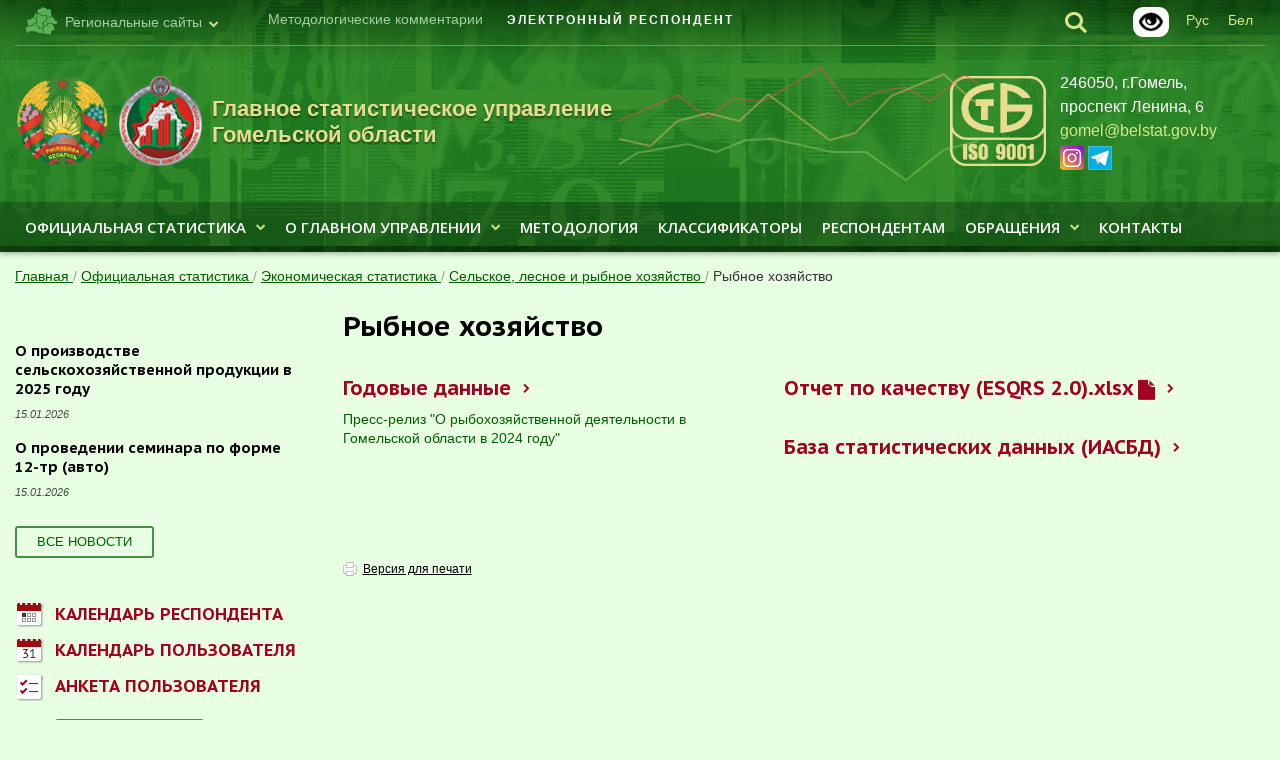

--- FILE ---
content_type: text/html; charset=UTF-8
request_url: https://gomel.belstat.gov.by/ofitsialnaya-statistika/ekonomicheskaya-statistika/selskoe-lesnoe-i-rybnoe-khozyaystvo/rybnoe-khozyaystvo/
body_size: 11914
content:
<!doctype html>
<html class="no-js" xml:lang="ru" lang="ru">
<head>
    <meta charset="utf-8">
    <meta http-equiv="Content-Type" content="text/html; charset=UTF-8" />
<meta name="robots" content="index, follow" />
<meta name="keywords" content="Белстат" />
<meta name="description" content="Белстат" />
<link href="/bitrix/css/main/font-awesome.css?159480565428701" type="text/css"  rel="stylesheet" />
<link href="/bitrix/cache/css/s9/gomel_main/page_81c946975161c74d73dec4e5fe0aaeb7/page_81c946975161c74d73dec4e5fe0aaeb7_v1.css?17638274022654" type="text/css"  rel="stylesheet" />
<link href="/bitrix/cache/css/s9/gomel_main/template_e005814eaaa73b15e510a1b62a756fc3/template_e005814eaaa73b15e510a1b62a756fc3_v1.css?176837256869307" type="text/css"  data-template-style="true" rel="stylesheet" />
<script>if(!window.BX)window.BX={};if(!window.BX.message)window.BX.message=function(mess){if(typeof mess==='object'){for(let i in mess) {BX.message[i]=mess[i];} return true;}};</script>
<script>(window.BX||top.BX).message({"JS_CORE_LOADING":"Загрузка...","JS_CORE_NO_DATA":"- Нет данных -","JS_CORE_WINDOW_CLOSE":"Закрыть","JS_CORE_WINDOW_EXPAND":"Развернуть","JS_CORE_WINDOW_NARROW":"Свернуть в окно","JS_CORE_WINDOW_SAVE":"Сохранить","JS_CORE_WINDOW_CANCEL":"Отменить","JS_CORE_WINDOW_CONTINUE":"Продолжить","JS_CORE_H":"ч","JS_CORE_M":"м","JS_CORE_S":"с","JSADM_AI_HIDE_EXTRA":"Скрыть лишние","JSADM_AI_ALL_NOTIF":"Показать все","JSADM_AUTH_REQ":"Требуется авторизация!","JS_CORE_WINDOW_AUTH":"Войти","JS_CORE_IMAGE_FULL":"Полный размер"});</script>

<script src="/bitrix/js/main/core/core.min.js?1754756509229643"></script>

<script>BX.Runtime.registerExtension({"name":"main.core","namespace":"BX","loaded":true});</script>
<script>BX.setJSList(["\/bitrix\/js\/main\/core\/core_ajax.js","\/bitrix\/js\/main\/core\/core_promise.js","\/bitrix\/js\/main\/polyfill\/promise\/js\/promise.js","\/bitrix\/js\/main\/loadext\/loadext.js","\/bitrix\/js\/main\/loadext\/extension.js","\/bitrix\/js\/main\/polyfill\/promise\/js\/promise.js","\/bitrix\/js\/main\/polyfill\/find\/js\/find.js","\/bitrix\/js\/main\/polyfill\/includes\/js\/includes.js","\/bitrix\/js\/main\/polyfill\/matches\/js\/matches.js","\/bitrix\/js\/ui\/polyfill\/closest\/js\/closest.js","\/bitrix\/js\/main\/polyfill\/fill\/main.polyfill.fill.js","\/bitrix\/js\/main\/polyfill\/find\/js\/find.js","\/bitrix\/js\/main\/polyfill\/matches\/js\/matches.js","\/bitrix\/js\/main\/polyfill\/core\/dist\/polyfill.bundle.js","\/bitrix\/js\/main\/core\/core.js","\/bitrix\/js\/main\/polyfill\/intersectionobserver\/js\/intersectionobserver.js","\/bitrix\/js\/main\/lazyload\/dist\/lazyload.bundle.js","\/bitrix\/js\/main\/polyfill\/core\/dist\/polyfill.bundle.js","\/bitrix\/js\/main\/parambag\/dist\/parambag.bundle.js"]);
</script>
<script>(window.BX||top.BX).message({"LANGUAGE_ID":"ru","FORMAT_DATE":"DD.MM.YYYY","FORMAT_DATETIME":"DD.MM.YYYY HH:MI:SS","COOKIE_PREFIX":"BITRIX_SM","SERVER_TZ_OFFSET":"10800","UTF_MODE":"Y","SITE_ID":"s9","SITE_DIR":"\/","USER_ID":"","SERVER_TIME":1768513969,"USER_TZ_OFFSET":0,"USER_TZ_AUTO":"Y","bitrix_sessid":"9fcff145ddee43336a310d36496e9392"});</script>


<script>BX.setJSList(["\/bitrix\/templates\/.default\/components\/bitrix\/menu\/inner_cat_menu\/script.js","\/bitrix\/components\/bitrix\/search.title\/script.js","\/bitrix\/templates\/.default\/components\/bitrix\/menu\/main_menu\/script.js","\/bitrix\/templates\/.default\/components\/bitrix\/menu\/inner_left_menu\/script.js","\/bitrix\/templates\/.default\/components\/supportby\/menu\/inner_six_level\/script.js","\/bitrix\/templates\/.default\/components\/bitrix\/menu\/bottom_menu\/script.js","\/bitrix\/templates\/.default\/components\/bitrix\/menu\/main_menu_mobile\/script.js"]);</script>
<script>BX.setCSSList(["\/bitrix\/templates\/.default\/components\/bitrix\/menu\/inner_cat_menu\/style.css","\/bitrix\/templates\/.default\/components\/bitrix\/search.title\/search\/style.css","\/bitrix\/templates\/.default\/components\/bitrix\/menu\/top_menu\/style.css","\/bitrix\/templates\/.default\/components\/bitrix\/menu\/main_menu\/style.css","\/bitrix\/templates\/.default\/components\/bitrix\/breadcrumb\/main_breadcrumbs\/style.css","\/bitrix\/templates\/.default\/components\/bitrix\/menu\/inner_left_menu\/style.css","\/bitrix\/templates\/.default\/components\/bitrix\/news.list\/news_list_inner_small\/style.css","\/bitrix\/templates\/.default\/components\/supportby\/menu\/inner_six_level\/style.css","\/bitrix\/templates\/.default\/components\/bitrix\/menu\/bottom_menu\/style.css","\/bitrix\/templates\/.default\/components\/bitrix\/news.list\/index_links_list\/style.css","\/bitrix\/templates\/.default\/components\/bitrix\/search.title\/searchmobile\/style.css","\/bitrix\/templates\/.default\/components\/bitrix\/menu\/main_menu_mobile\/style.css","\/bitrix\/templates\/.default\/components\/bitrix\/menu\/top_menu_mobile\/style.css","\/bitrix\/templates\/.default\/components\/bitrix\/news.list\/index_stat_list_2\/style.css","\/bitrix\/templates\/gomel_main\/styles.css","\/bitrix\/templates\/.default\/css\/custom.css"]);</script>


<script  src="/bitrix/cache/js/s9/gomel_main/template_5f65a2cbbf15bdbfa50475fbb89cee45/template_5f65a2cbbf15bdbfa50475fbb89cee45_v1.js?176382737011505"></script>
<script  src="/bitrix/cache/js/s9/gomel_main/page_01b7f070570fc3604f0d41793dd5815c/page_01b7f070570fc3604f0d41793dd5815c_v1.js?1763827402973"></script>

    <title>Рыбное хозяйство</title>
    <link rel="SHORTCUT ICON" href="/bitrix/templates/.default/favicon.ico">
    <meta name="viewport" id="viewport" content="width=device-width">

    <link rel="stylesheet" property="stylesheet" media="all" href="/bitrix/templates/.default/css/screen.css?v=260114">
    <link rel="stylesheet" property="stylesheet" media="all" href="/bitrix/templates/.default/css/adaptive.css">
    <link rel="stylesheet" property="stylesheet" media="screen" href="/bitrix/templates/.default/css/animate.css">
    <link rel="stylesheet" property="stylesheet" media="screen" href="/bitrix/templates/.default/fonts/style.css">
    <link rel="stylesheet" property="stylesheet" media="screen" href="/bitrix/templates/.default/css/skin.css">
    <link rel="stylesheet" property="stylesheet" media="print" href="/bitrix/templates/.default/css/print.css">
    <link rel="stylesheet" property="stylesheet" href="/bitrix/templates/.default/css/datepicker.min.css">
    <link rel="stylesheet" property="stylesheet" href="/bitrix/templates/.default/css/sumoselect.min.css">
    <link rel="stylesheet" property="stylesheet" href="/bitrix/templates/.default/css/custom.css">
    <link rel="stylesheet" property="stylesheet" href="/bitrix/templates/.default/css/custom.css?v=24070500">
    <script src="/bitrix/templates/.default/js/jquery.min.js"></script>
    <script src="/bitrix/templates/.default/js/lib/mobile-detect.min.js"></script>
    <script>
        var md = new MobileDetect(window.navigator.userAgent);
        var viewport = document.getElementById('viewport');
        if (md.tablet()) {
            viewport.setAttribute("content", "width=device-width, initial-scale=1, maximum-scale=1.2, user-scalable=1");
        }
    </script>
    <!--[if lte IE 9]>
    <script type="text/javascript" src="/bitrix/templates/.default/js/html5shiv.min.js"></script>
    <![endif]-->

</head>
<body>
<script>
	var locationHref = window.location.origin + window.location.pathname;
	var source_link = '<p>Читать полностью: <a href="' + locationHref + '">' + locationHref + '</a></p>';
</script>
<div id="bx_panel_userblock">
    </div>
<header class="l-header l-header-region">
        <div class="wrap">
        <div class="topline">
            
                <div class="b-lang">
                <a href="/by/"><span>Бел</span></a>
                </div>
				 <div class="b-lang">
                <a href="/"><span>Рус</span></a>
                </div>
   			<div class="glaz">
			<a href="?special_version=Y" target="_blank"><img alt="Версия для слабовидящих" title="Версия для слабовидящих" src="/bitrix/templates/.default/i/icons/blind.png"></a>
			</div>
            <div class="b-search">
                <div class="search-show"><i class="ico-search"></i></div>
                    <div  >
	<form action="/search/index.php" class="search" id="title-search">
        <div class="search-close"><i class="ico-close"><span></span></i></div>
        <div>
		<input id="title-search-input" type="search" placeholder="поиск по сайту" name="q" value="" size="40" maxlength="50" autocomplete="off" />
            <div class="search-submit"><i class="ico-search"></i><input name="s" type="submit" value="" /></div>
        </div>
    </form>
    </div>
<script>
	BX.ready(function(){
		new JCTitleSearch({
			'AJAX_PAGE' : '/ofitsialnaya-statistika/ekonomicheskaya-statistika/selskoe-lesnoe-i-rybnoe-khozyaystvo/rybnoe-khozyaystvo/',
			'CONTAINER_ID': 'title-search',
			'INPUT_ID': 'title-search-input',
			'MIN_QUERY_LEN': 2
		});
	});
</script>

            </div>
            <div class="region-select">
                <div><i class="ico-regions"></i><span>Региональные сайты</span><i class="ico-arrow-down"></i></div>
                <ul  class="b-related">
                    <li><a href="http://belstat.gov.by">Белстат</a></li>
                    <li><a href="http://minsk-city.belstat.gov.by">ГСУ г.Минска</a></li>
                    <li><a href="http://minsk.belstat.gov.by">ГСУ Минской обл.</a></li>
                    <li><a href="http://brest.belstat.gov.by">ГСУ Брестской обл.</a></li>
                    <li><a href="http://vitebsk.belstat.gov.by">ГСУ Витебской обл.</a></li>
                    <li class="active"><span><i class="ico-check"></i>ГСУ Гомельской обл.</span></li>
                    <li><a href="http://grodno.belstat.gov.by">ГСУ Гродненской обл.</a></li>
                    <li><a href="http://mogilev.belstat.gov.by">ГСУ Могилёвской обл.</a></li>
                </ul>
            </div>			
            
<ul class="topmenu">

		<li><a href='https://gomel.belstat.gov.by/o-gsu/metodologicheskie-kommentarii/'>Методологические комментарии</a></li>
		
		<li><a href='http://e-respondent.belstat.gov.by/belstat/'>ЭЛЕКТРОННЫЙ РЕСПОНДЕНТ</a></li>
		

</ul>
        </div>
        <div class="h-logo">
            <div class="h-logo-img"><span><img src="/bitrix/templates/.default/i/logo-main.png" alt=""></span></div>
    <div class="h-logo-img">
    <a href="https://gomel.belstat.gov.by/" target="_blank">
        <span>
            <img src="/bitrix/templates/.default/i/logo-sub.png" alt="Главное статистическое управление Гомельской области">
        </span>
    </a>
</div>
<div class="h-logo-txt">
    <a href="https://gomel.belstat.gov.by/" target="_blank">
        <span>Главное статистическое управление Гомельской области</span>
    </a>
</div>

        </div>
        <div class="h-about">
            <div class="h-about-text">
                246050, г.Гомель, проспект&nbsp;Ленина,&nbsp;6<br>
<a href="mailto:gomel@belstat.gov.by">gomel@belstat.gov.by</a><br>

<span class="print-social">www.instagram.com/gomel.belstat.by</span>
<span class="print-social">t.me/GomelGSU</span>

<a href="https://www.instagram.com/gomel.belstat.by" target="_blank"><i class="ico-ig24"></i></a>
<a href="https://t.me/GomelGSU" target="_blank"><i class="ico-tg24"></i></a>            </div>
        </div>
        <div class="graph show">
                    <i></i>
    <i></i>
    <i id="last"></i>
            </div>
        <div class="h-sert">
            <a href="https://www.belstat.gov.by/upload-belstat/upload-belstat-pdf/o-belstate/sertifikat_stb_iso_9001.pdf" title="Сертификат соответствия" target="_blank"><img alt="Сертификат соответствия" src="https://www.belstat.gov.by/upload-belstat/upload-belstat-image/stb_iso_9001.png" style="max-height: 90px;"></a>
        </div>
		<div class="call-banner">
					</div>
		
		
		
    </div>
    <div class="h-menu-container">
        <div class="submenu-close">X</div>
        <div class="wrap">
            

            <ul class="h-menu">

                                <li class="has_submenu"><a  class="h-menu__lnk" href="/ofitsialnaya-statistika/">Официальная статистика<i class="ico-arrow-down"></i></a><div class="submenu-container"><div class="submenu"><ul><li><a  href="/ofitsialnaya-statistika/osnovnye-pokazateli/">Основные показатели по Гомельской области</a><ul><li><a  href="/upload/Gomel/2025/svo/17-12-2025/express-info 18122025.xls">Основные социально-экономические показатели по Гомельской области<a class="docviewer" style="margin-left:5px" target="_blank" href="/viewer/?doclink=https://gomel.belstat.gov.by/upload/Gomel/2025/svo/17-12-2025/express-info 18122025.xls#1"><i class="fa fa-file" aria-hidden="true"><span>просмотр</span></i></a></a><li><a target="_blank" href="https://gomel.belstat.gov.by/ofitsialnaya-statistika/publications/izdaniya/public_bulletin/index_154070/">Социально-экономическое положение Гомельской области</a></ul></li></ul><ul><li><a  href="/ofitsialnaya-statistika/demograficheskaya-i-sotsialnaya-statistika/">Демографическая и социальная статистика</a><ul><li><a  href="/ofitsialnaya-statistika/demograficheskaya-i-sotsialnaya-statistika/naselenie-i-migratsiya/">Население и миграция</a><li><a  href="/ofitsialnaya-statistika/demograficheskaya-i-sotsialnaya-statistika/trud/">Труд</a><li><a  href="/ofitsialnaya-statistika/demograficheskaya-i-sotsialnaya-statistika/obrazovanie/">Образование</a><li><a  href="/ofitsialnaya-statistika/demograficheskaya-i-sotsialnaya-statistika/zdravookhranenie/">Здравоохранение</a><li><a  href="/ofitsialnaya-statistika/demograficheskaya-i-sotsialnaya-statistika/dokhody-i-potreblenie/">Доходы и потребление</a><li><a  href="/ofitsialnaya-statistika/demograficheskaya-i-sotsialnaya-statistika/sotsialnaya-zashchita-naseleniya/">Социальная защита</a><li><a  href="/ofitsialnaya-statistika/demograficheskaya-i-sotsialnaya-statistika/zhilishchnyy-fond/">Жилищный фонд</a><li><a  href="/ofitsialnaya-statistika/demograficheskaya-i-sotsialnaya-statistika/pravosudie-i-pravonarusheniya/">Правосудие и правонарушения</a><li><a  href="/ofitsialnaya-statistika/demograficheskaya-i-sotsialnaya-statistika/kultura-sport-sredstva-massovoy-informatsii/">Культура, спорт, средства массовой информации</a></ul></li></ul><ul><li><a  href="/ofitsialnaya-statistika/ekonomicheskaya-statistika/">Экономическая статистика</a><ul><li><a  href="/ofitsialnaya-statistika/ekonomicheskaya-statistika/valovoy-regionalnyy-produkt/">Валовой региональный продукт</a><li><a  href="/ofitsialnaya-statistika/ekonomicheskaya-statistika/strukturnaya-statistika/">Структурная статистика, включая статистику малого и среднего предпринимательства</a><li><a  href="/ofitsialnaya-statistika/ekonomicheskaya-statistika/selskoe-lesnoe-i-rybnoe-khozyaystvo/">Сельское, лесное и рыбное хозяйство</a><li><a  href="/ofitsialnaya-statistika/ekonomicheskaya-statistika/promyshlennost/">Промышленность</a><li><a  href="/ofitsialnaya-statistika/ekonomicheskaya-statistika/stroitelstvo-i-investitsii-v-osnovnoy-kapital/">Строительство и инвестиции в основной капитал</a><li><a  href="/ofitsialnaya-statistika/ekonomicheskaya-statistika/transport/">Транспорт</a><li><a  href="/ofitsialnaya-statistika/ekonomicheskaya-statistika/finansy-organizatsiy/">Финансы организаций</a><li><a  href="/ofitsialnaya-statistika/ekonomicheskaya-statistika/vnutrennyaya-torgovlya-i-obshchestvennoe-pitanie/">Внутренняя торговля и общественное питание</a><li><a  href="/ofitsialnaya-statistika/ekonomicheskaya-statistika/turizm/">Туризм</a><li><a  href="/ofitsialnaya-statistika/ekonomicheskaya-statistika/prochie-uslugi/">Прочие услуги</a><li><a  href="/ofitsialnaya-statistika/ekonomicheskaya-statistika/tseny/">Цены</a><li><a  href="/ofitsialnaya-statistika/ekonomicheskaya-statistika/stoimost-rabochey-sily/">Стоимость рабочей силы</a><li><a  href="/ofitsialnaya-statistika/ekonomicheskaya-statistika/nauka-i-innovatsii/">Наука и инновации</a><li><a  href="/ofitsialnaya-statistika/ekonomicheskaya-statistika/telekommunikatsionnaya-deyatelnost-pochtovaya-i-kurerskaya-deyatelnost/">Телекоммуникационная деятельность, почтовая и курьерская деятельность</a><li><a  href="/ofitsialnaya-statistika/ekonomicheskaya-statistika/inostrannye-investitsii/">Иностранные инвестиции</a><li><a  href="/ofitsialnaya-statistika/ekonomicheskaya-statistika/vneshnyaya-torgovlya/">Внешняя торговля</a></ul></li></ul><ul><li><a  href="/ofitsialnaya-statistika/mnogootraslevaya-statistika/">Многоотраслевая статистика</a><ul><li><a  href="/ofitsialnaya-statistika/mnogootraslevaya-statistika/okruzhayushchaya-sreda/">Окружающая среда</a><li><a  href="/ofitsialnaya-statistika/mnogootraslevaya-statistika/statistika-malykh-territoriy/">Статистика малых территорий</a><li><a  href="/ofitsialnaya-statistika/mnogootraslevaya-statistika/uroven-zhizni-naseleniya/">Уровень жизни населения</a><li><a  href="/ofitsialnaya-statistika/mnogootraslevaya-statistika/informatsionno-kommunikatsionnye-tekhnologii/">Информационно-коммуникационные технологии</a><li><a target="_blank" href="https://www.belstat.gov.by/ofitsialnaya-statistika/makroekonomika-i-okruzhayushchaya-sreda/perepis-naseleniya/">Перепись населения</a><li><a target="_blank" href="https://www.belstat.gov.by/ofitsialnaya-statistika/makroekonomika-i-okruzhayushchaya-sreda/pokazateli-dostizheniya-tseley-ustoychivogo-razvitiya/">Показатели достижения Целей устойчивого развития</a></ul></li></ul><ul><li><a  href="/ofitsialnaya-statistika/polzovatelyam/">Пользователям</a><ul><li><a target="_blank" href="https://docs.google.com/forms/d/1lbDHtQW851hY3XeDPDis4tPCnigK2BXxIqC5r5GPrSg/viewform">Анкета пользователя</a><li><a target="_blank" href="http://www.belstat.gov.by/ofitsialnaya-statistika/polzovatelyam/poryadok-rasprostraneniya-ofitsialnoy-statisticheskoy-informatsii/">Порядок распространения официальной статистической информации</a><li><a  href="/calendar/">Календарь пользователя</a></ul></li></ul><ul><li><a  href="/ofitsialnaya-statistika/publications/">Публикации</a><ul><li><a  href="/ofitsialnaya-statistika/publications/izdaniya/">Статистические издания</a><li><a target="_blank" href="https://gomel.belstat.gov.by/ofitsialnaya-statistika/publications/katalog">Каталог статистических изданий</a></ul></li></ul><ul><li><a target="_blank" href="https://www.belstat.gov.by/ofitsialnaya-statistika/bazy-dannyh/">Базы данных</a></li></ul></div></div></li><li class="has_submenu"><a  class="h-menu__lnk" href="/o-gsu/">О Главном управлении<i class="ico-arrow-down"></i></a><div class="submenu-container"><div class="submenu"><ul><li><a  href="/o-gsu/sistema-belstata/">Главное статистическое управление Гомельской области</a><ul><li><a target="_blank" href="http://gomel.belstat.gov.by/o-gsu/pravovye-osnovy-gosudarstvennoi-statistiki-respubl/polozhenie-o-glavnom-statisticheskom-upravlenii-goroda-minska">Положение о Главном статистическом управлении Гомельской области</a><li><a  href="/o-gsu/sistema-belstata/zadachi-i-funktsii-glavnogo-statisticheskogo-komiteta-gomelskoi-oblasti/">Задачи и функции Главного статистического управления Гомельской области</a><li><a  href="/o-gsu/sistema-belstata/rukovodstvo-belstata/">Руководство Главного статистического управления Гомельской области</a><li><a  href="/o-gsu/sistema-belstata/territorialnye-organy-gosudarstvennoi-statistiki/">Структурные подразделения аппарата Главного статистического управления Гомельской области</a><li><a  href="/o-gsu/sistema-belstata/spisok-telefonov-rukovoditelei-territorialnyh-organov-gosudarstvennoi-statistiki/">Отделы статистики в районах Главного статистического управления Гомельской области</a><li><a  href="/o-gsu/sistema-belstata/fotoalbom-k-100-letiyu-so-dnya-obrazovaniya-organov-gosudarstvennoy-statistiki-/">Буклет к 100-летию со дня образования органов государственной статистики</a></ul></li></ul><ul><li><a target="_blank" href="https://www.belstat.gov.by/o-belstate_2/pravovye-osnovy-gosudarstvennoi-statistiki-respubl/">Правовые основы государственной статистики Республики Беларусь</a></li></ul><ul><li><a target="_blank" href="https://www.belstat.gov.by/o-belstate_2/planirovanie-i-koordinatsiya-natsionalnoy-statisticheskoy-sistemy/">Планирование и координация национальной статистической системы</a></li></ul><ul><li><a target="_blank" href="https://www.belstat.gov.by/o-belstate_2/sistema-menedzhmenta-kachestva/">Система менеджмента качества</a></li></ul><ul><li><a target="_blank" href="http://www.belstat.gov.by/o-belstate_2/istoriya-belorusskoi-gosudarstvennoi-statistiki/">История белорусской государственной статистики</a></li></ul><ul><li><a  href="/o-gsu/novosti-i-meropriyatiya/">Новости и мероприятия</a><ul><li><a  href="/o-gsu/novosti-i-meropriyatiya/novosti/">Новости</a><li><a  href="/o-gsu/novosti-i-meropriyatiya/meropriyatiya/">Мероприятия</a></ul></li></ul><ul><li><a target="_blank" href="http://www.belstat.gov.by/o-belstate_2/links/">Полезные ссылки</a></li></ul><ul><li><a  href="/o-gsu/adres-i-kontaktnaya-informatsiya/">Контакты (адрес, режим работы и контактная информация)</a></li></ul><ul><li><a  href="/o-gsu/god-kachestva/">Год белорусской женщины</a></li></ul><ul><li><a target="_blank" href="https://gomel.belstat.gov.by/o-gsu/sistema-belstata/zakupki/">Закупки</a></li></ul><ul><li><a  href="/o-gsu/metodologicheskie-kommentarii/">Методологические комментарии</a></li></ul></div></div></li><li class=""><a target="_blank" class="" href="http://belstat.gov.by/metodologiya//">Методология</a></li><li class=""><a target="_blank" class="" href="http://belstat.gov.by/klassifikatory/">Классификаторы</a></li><li class=""><a target="_blank" class="" href="http://www.belstat.gov.by/informatsiya-dlya-respondenta/">Респондентам</a></li><li class="has_submenu"><a  class="h-menu__lnk" href="/obrashcheniya/">Обращения<i class="ico-arrow-down"></i></a><div class="submenu-container"><div class="submenu"><ul><li><a  href="/obrashcheniya/nomera-telefonov-goryachih-linii-belstata-i-teritorialnyh-organov-statistiki/">Номера телефонов горячей линии и телефона доверия Главного статистического управления Гомельской области</a></li></ul><ul><li><a  href="/obrashcheniya/pryamaya-telefonnaya-liniya-glavnogo-statisticheskogo-upravleniya-gomelskoi-oblasti/">График проведения прямых телефонных линий начальником Главного статистического управления Гомельской области и его заместителями</a></li></ul><ul><li><a  href="/obrashcheniya/elektronnoe-obraschenie/">Электронные обращения</a></li></ul><ul><li><a  href="/administrativnye-protsedury/">Перечень административных процедур, осуществляемых по заявлениям граждан</a></li></ul><ul><li><a  href="/obrashcheniya/poryadok-rassmotreniya-obraschenii-grazhdan-v-tom-chisle-individualnyh-predprinimatelei-i-yuridicheskih-lits/">Порядок рассмотрения обращений граждан, в том числе индивидуальных предпринимателей, и юридических лиц</a></li></ul><ul><li><a  href="/obrashcheniya/grafik-priema-grazhdan-rukovodstvom-belstata/">График личного приема граждан, в том числе индивидуальных предпринимателей, их представителей, представителей юридических лиц руководством Главного статистического управления  Гомельской области</a></li></ul><ul><li><a  href="/obrashcheniya/poryadok-lichnogo-priema-grazhdan/">Порядок личного приема граждан, в том числе индивидуальных предпринимателей, их представителей, представителей юридических лиц </a></li></ul></div></div></li><li class=""><a target="_blank" class="" href="https://gomel.belstat.gov.by/o-gsu/adres-i-kontaktnaya-informatsiya/">Контакты</a>
            </ul>
</li>
            </ul>
        

        </div>
    </div>
</header>

<div class="js-up-down">
	<div class="js-up-down__container">
		<a class="scrolling-btn js-up" href="#"><svg class="icon-svg"><use xlink:href="/bitrix/templates/.default/i/sprite.svg#icon-arrow-up"></use></svg></a>
		<a class="scrolling-btn js-down" href="#">
			<svg class="icon-svg"><use xlink:href="/bitrix/templates/.default/i/sprite.svg#icon-arrow-down"></use></svg>
		</a>
	</div>
</div>

<div class="wrap">
    <div class="layout">
	        <div class="call-banner mob-call-banner">
							</div>
        <div class="backnav">

				
				<a href="/" title="Главная" itemprop="url">
					Главная
				</a>
			

				/
				<a href="/ofitsialnaya-statistika/" title="Официальная статистика" itemprop="url">
					Официальная статистика
				</a>
			

				/
				<a href="/ofitsialnaya-statistika/ekonomicheskaya-statistika/" title="Экономическая статистика" itemprop="url">
					Экономическая статистика
				</a>
			

				/
				<a href="/ofitsialnaya-statistika/ekonomicheskaya-statistika/selskoe-lesnoe-i-rybnoe-khozyaystvo/" title="Сельское, лесное и рыбное хозяйство" itemprop="url">
					Сельское, лесное и рыбное хозяйство
				</a>
			

				/
				<a href="#">Рыбное хозяйство</a>
			</div>        <div class="l-wrap">
            <aside class="l-aside">
			
			 			

                
            

               

                <div class="news-list news-list_small">
    <div class="b-header"></div>
                <div class="news-item">
            <div class="news-header"> <a href="/o-gsu/novosti-i-meropriyatiya/novosti/o-proizvodstve-selskokhozyaystvennoy-produktsii-v-2025-godu/">О производстве сельскохозяйственной продукции в 2025 году</a></div>
            <p>                    <i class="date">15.01.2026</i>
                                </p>
        </div>


            <div class="news-item">
            <div class="news-header"> <a href="https://gomel.belstat.gov.by/o-gsu/novosti-i-meropriyatiya/meropriyatiya/o-provedenii-seminara-v-rezhime-videokonferentssvyazi/">О проведении семинара по форме 12-тр (авто)</a></div>
            <p>                    <i class="date">15.01.2026</i>
                                </p>
        </div>


            
</div>

<div class="news-list-small_footer">
    	<a href="/o-gsu/novosti-i-meropriyatiya/novosti/" class="button" title="Все новости">Все новости</a>
</div>

                <div class="r-block">
                    <dl class="dl-list">
                        <dt><a href="https://belstat.gov.by/respondent-calendar/" target="blank"" class="link-ico"><i class="ico-calendar"></i><span>Календарь респондента</span></a></dt>
                        <dt><a href="/calendar/" class="link-ico"><i class="ico-day"></i><span>Календарь пользователя</span></a></dt>
                        <dt><a target="_blank" href="https://docs.google.com/forms/d/e/1FAIpQLScR2-nuOV0raI4wGzVkyA5whQHt9r8RjkZrtqDzIDztGrde7Q/viewform" class="link-ico"><i class="ico-form"></i><span>Анкета пользователя</span></a></dt>
                    </dl>
                    <footer class="dl-footer"><a target="_blank" href="https://docs.google.com/forms/d/e/1FAIpQLScR2-nuOV0raI4wGzVkyA5whQHt9r8RjkZrtqDzIDztGrde7Q/viewform" class="button">Пройти опрос</a></footer>
                </div>

                
            </aside>
            <div class="l-main default-content">
<!--                -->                            
                                        <h1>Рыбное хозяйство</h1>
                

    <div class="catalogue">
        <ul><li><a href="/ofitsialnaya-statistika/ekonomicheskaya-statistika/selskoe-lesnoe-i-rybnoe-khozyaystvo/rybnoe-khozyaystvo/godovye-dannye/">Годовые данные</a><ul><li><a href="https://gomel.belstat.gov.by/o-gsu/novosti-i-meropriyatiya/novosti/o-rybokhozyaystvennoy-deyatelnosti-v-gomelskoy-oblasti-v-2024-godu/">Пресс-релиз "О рыбохозяйственной деятельности в Гомельской области в 2024 году"</a></ul></li></ul><ul><li><a href="https://www.belstat.gov.by/upload-belstat/upload-belstat-excel/Oficial_statistika/2054_ESQRS_Rybhoz-230622.xlsx">Отчет по качеству (ESQRS 2.0).xlsx</a><a class="docviewer" style="margin-left:5px" target="_blank" href="/viewer/?doclink=https://www.belstat.gov.by/upload-belstat/upload-belstat-excel/Oficial_statistika/2054_ESQRS_Rybhoz-230622.xlsx#1"><i class="fa fa-file" aria-hidden="true"><span>просмотр</span></i></a></ul><ul><li><a href="https://dataportal.belstat.gov.by/osids/rubric-info/1063465">База статистических данных (ИАСБД)</a></ul>    </div>
<div>
</div>
<br><!--show-->
    <a class="print" href="/ofitsialnaya-statistika/ekonomicheskaya-statistika/selskoe-lesnoe-i-rybnoe-khozyaystvo/rybnoe-khozyaystvo/index.php">Версия для печати</a>
	<p class="print-copyright">© Национальный статистический комитет Республики Беларусь.
    При использовании информации ссылка на Национальный статистический комитет Республики Беларусь является
    обязательной.</p>
</div>
</div>
</div>
</div>

<footer class="l-footer">
    <div class="wrap">
        
    <ul class="f-links">

                                <li><a  href="/administrativnye-protsedury/"><i class="ico-check"></i><span>Административные процедуры</span></a></li>
        
                                <li><a target="_blank" href="http://www.belstat.gov.by/metodologiya/"><i class="ico-check"></i><span>Методология</span></a></li>
        
                                <li><a target="_blank" href="http://www.belstat.gov.by/klassifikatory/"><i class="ico-check"></i><span>Классификаторы</span></a></li>
        
                                <li><a target="_blank" href="http://www.belstat.gov.by/ofitsialnaya-statistika/ssrd-mvf_2/"><i class="ico-check"></i><span>Стандарты</span></a></li>
        
                                <li><a target="_blank" href="http://www.belstat.gov.by/o-belstate_2/links/"><i class="ico-check"></i><span>Полезные ссылки</span></a></li>
        
                                <li><a  href="/map/"><i class="ico-check"></i><span>Карта сайта</span></a></li>
        
                                <li><a  href="/o-gsu/sistema-belstata/zakupki/"><i class="ico-check"></i><span>Закупки</span></a></li>
        
        
    </ul>
    </div>
    <div class="wrap">
        <ul class="f-menu">
<a href="http://www.belstat.gov.by/ofitsialnaya-statistika/polzovatelyam/poryadok-rasprostraneniya-ofitsialnoy-statisticheskoy-informatsii/">Информация, размещенная на сайте, является общедоступной. <br>
 При ее использовании ссылка на источник обязательна.</a>
        </ul>
        <div class="copy">
            <div class="copy-logo" style="display: none"><img src="/bitrix/templates/.default/i/logo-rb.png" alt=""></div>
            <div class="copy-text"><br> © Главное статистическое управление Гомельской области, 1998-2026<br>
 
 <br></div>
        </div>
    </div>
    <div class="wrap">
    <div class="s-slider__wrap">
        <div class="s-slider">
                        <a href="http://www.pravo.by/" class="s-slider__item" target="_blank"><img src="/upload/iblock/fb2/fb234a599b8ad833b08f63c0407e6caa.png" alt=""></a>
                        <a href="https://forumpravo.by" class="s-slider__item" target="_blank"><img src="/upload/iblock/ea6/b4gwb0i0t9w0qxfyi1sprugfniwtm4zl.jpg" alt=""></a>
                        <a href="http://www.eurasiancommission.org/" class="s-slider__item" target="_blank"><img src="/upload/iblock/5ef/5ef75b20189015a529ed982735bb4f06.png" alt=""></a>
                        <a href="http://www.belta.by" class="s-slider__item" target="_blank"><img src="/upload/iblock/24e/24e99b910cfc3ba4b6968159c0523cb3.png" alt=""></a>
                        <a href="http://www.belarus.by/" class="s-slider__item" target="_blank"><img src="/upload/iblock/511/5116e74cc71443d5449c10202e7440b7.png" alt=""></a>
                        <a href="http://www.president.gov.by/" class="s-slider__item" target="_blank"><img src="/upload/iblock/0df/0df77e81a674ae04f934831eb83d3223.png" alt=""></a>
                        <a href="http://www.government.by/" class="s-slider__item" target="_blank"><img src="/upload/iblock/26e/26e1cc7b084aa6432fdcd95529784cbf.png" alt=""></a>
                        <a href="" class="s-slider__item" target="_blank"><img src="/upload/iblock/a49/a496bcbaccf1ce2f18a7628cf483be22.png" alt=""></a>
                    </div>
    </div>
</div>
    <div class="wrap" style="display: none;">
		<a href="https://www.artismedia.by" target="_blank" class="developer"><span>Поддержка сайта —&nbsp;</span><b>ArtisMedia</b></a>
		<a href="http://astronim.by/" target="_blank" class="developer"><span>Разработка сайта —&nbsp;</span><b>Астроним</b></a>

    </div>
</footer>



<!-- mobile -->
<div class="mobile-topline">
    <div class="h-logo">
        <div class="h-logo-img"><img src="/bitrix/templates/.default/i/logo-main.png" alt=""></div>
        <div class="h-logo-txt">
    <a href="https://gomel.belstat.gov.by/">
        <span>Главное статистическое</span> управление Гомельской области
    </a>
</div>

    </div>
    <div class="mobile-topline__right">

        <div class="mobile-search-wrp">
            <button class="mobile-search-btn js-show-search-btn"><i class="ico-search"></i></button>
            	<form action="/search/index.php" class="mobile-search"  id="title-search-mobile" >

		<div class="mobile-search__field-wrp">
			<input id="title-search-input-mobile" class="mobile-search__field" type="search" placeholder="поиск по сайту" name="q" value="" size="40" maxlength="50" />
			<span id="voice-trigger">
                <svg width="20px" height="20px" xmlns="http://www.w3.org/2000/svg" xmlns:xlink="http://www.w3.org/1999/xlink" version="1.1" id="Capa_1" x="0px" y="0px" viewBox="0 0 58 58" style="enable-background:new 0 0 58 58;" xml:space="preserve">
                    <g>
                        <path d="M44,28c-0.552,0-1,0.447-1,1v6c0,7.72-6.28,14-14,14s-14-6.28-14-14v-6c0-0.553-0.448-1-1-1s-1,0.447-1,1v6   c0,8.485,6.644,15.429,15,15.949V56h-5c-0.552,0-1,0.447-1,1s0.448,1,1,1h12c0.552,0,1-0.447,1-1s-0.448-1-1-1h-5v-5.051   c8.356-0.52,15-7.465,15-15.949v-6C45,28.447,44.552,28,44,28z"/>
                        <path d="M29,46c6.065,0,11-4.935,11-11V11c0-6.065-4.935-11-11-11S18,4.935,18,11v24C18,41.065,22.935,46,29,46z M20,11   c0-4.963,4.038-9,9-9s9,4.037,9,9v24c0,4.963-4.038,9-9,9s-9-4.037-9-9V11z"/>
                    </g>
                </svg>
            </span>
			<button class="search-submit" name="s" type="submit"><i class="ico-search"></i></button>
			<!--<div class="search-submit" onclick="$('.search.mobile').submit();"><input name="s" type="submit" value="" /></div>-->
		</div>
	</form>
        </div>
        <a href="?special_version=Y"
           target="_blank" class="blind-mob"><img src="/bitrix/templates/.default/i/eye-close-up.svg" alt=""></a>
        <div class="mobile_b-lang b-lang">
            <a href="/by/"><span>Бел</span></a>
            <a href="/"><span>Рус</span></a>
        </div>
        <div class="h-sidemenu"><span></span></div>
    </div>
</div>

<header class="mobile-header">
    <div class="region-select-mobile">
        <div class="region-select-mobile__ttl js-region-select"><i class="ico-regions"></i><span>Региональные сайты</span><i class="ico-arrow-down"></i></div>
        <ul class="b-related b-related_mobile js-related-mobile">
            <li><a href="http://belstat.gov.by">Белстат</a></li>
            <li><a href="http://minsk-city.belstat.gov.by">ГСУ г.Минска</a></li>
            <li><a href="http://minsk.belstat.gov.by">ГСУ Минской обл.</a></li>
            <li><a href="http://brest.belstat.gov.by">ГСУ Брестской обл.</a></li>
            <li><a href="http://vitebsk.belstat.gov.by">ГСУ Витебской обл.</a></li>
            <li class="active"><span><i class="ico-check"></i>ГСУ Гомельской обл.</span></li>
            <li><a href="http://grodno.belstat.gov.by">ГСУ Гродненской обл.</a></li>
            <li><a href="http://mogilev.belstat.gov.by">ГСУ Могилёвской обл.</a></li>
        </ul>
    </div>
    

    <ul class="h-menu">

                <li><a href="/ofitsialnaya-statistika/">Официальная статистика</a><div class="submenu-container"><div class="submenu"><ul><li><a href="/ofitsialnaya-statistika/osnovnye-pokazateli/">Основные показатели по Гомельской области</a><ul><li><a href="/upload/Gomel/2025/svo/17-12-2025/express-info 18122025.xls">Основные социально-экономические показатели по Гомельской области</a><li><a href="https://gomel.belstat.gov.by/ofitsialnaya-statistika/publications/izdaniya/public_bulletin/index_154070/">Социально-экономическое положение Гомельской области</a></ul></li></ul><ul><li><a href="/ofitsialnaya-statistika/demograficheskaya-i-sotsialnaya-statistika/">Демографическая и социальная статистика</a><ul><li><a href="/ofitsialnaya-statistika/demograficheskaya-i-sotsialnaya-statistika/naselenie-i-migratsiya/">Население и миграция</a><li><a href="/ofitsialnaya-statistika/demograficheskaya-i-sotsialnaya-statistika/trud/">Труд</a><li><a href="/ofitsialnaya-statistika/demograficheskaya-i-sotsialnaya-statistika/obrazovanie/">Образование</a><li><a href="/ofitsialnaya-statistika/demograficheskaya-i-sotsialnaya-statistika/zdravookhranenie/">Здравоохранение</a><li><a href="/ofitsialnaya-statistika/demograficheskaya-i-sotsialnaya-statistika/dokhody-i-potreblenie/">Доходы и потребление</a><li><a href="/ofitsialnaya-statistika/demograficheskaya-i-sotsialnaya-statistika/sotsialnaya-zashchita-naseleniya/">Социальная защита</a><li><a href="/ofitsialnaya-statistika/demograficheskaya-i-sotsialnaya-statistika/zhilishchnyy-fond/">Жилищный фонд</a><li><a href="/ofitsialnaya-statistika/demograficheskaya-i-sotsialnaya-statistika/pravosudie-i-pravonarusheniya/">Правосудие и правонарушения</a><li><a href="/ofitsialnaya-statistika/demograficheskaya-i-sotsialnaya-statistika/kultura-sport-sredstva-massovoy-informatsii/">Культура, спорт, средства массовой информации</a></ul></li></ul><ul><li><a href="/ofitsialnaya-statistika/ekonomicheskaya-statistika/">Экономическая статистика</a><ul><li><a href="/ofitsialnaya-statistika/ekonomicheskaya-statistika/valovoy-regionalnyy-produkt/">Валовой региональный продукт</a><li><a href="/ofitsialnaya-statistika/ekonomicheskaya-statistika/strukturnaya-statistika/">Структурная статистика, включая статистику малого и среднего предпринимательства</a><li class="active"><a href="/ofitsialnaya-statistika/ekonomicheskaya-statistika/selskoe-lesnoe-i-rybnoe-khozyaystvo/">Сельское, лесное и рыбное хозяйство</a><li><a href="/ofitsialnaya-statistika/ekonomicheskaya-statistika/promyshlennost/">Промышленность</a><li><a href="/ofitsialnaya-statistika/ekonomicheskaya-statistika/stroitelstvo-i-investitsii-v-osnovnoy-kapital/">Строительство и инвестиции в основной капитал</a><li><a href="/ofitsialnaya-statistika/ekonomicheskaya-statistika/transport/">Транспорт</a><li><a href="/ofitsialnaya-statistika/ekonomicheskaya-statistika/finansy-organizatsiy/">Финансы организаций</a><li><a href="/ofitsialnaya-statistika/ekonomicheskaya-statistika/vnutrennyaya-torgovlya-i-obshchestvennoe-pitanie/">Внутренняя торговля и общественное питание</a><li><a href="/ofitsialnaya-statistika/ekonomicheskaya-statistika/turizm/">Туризм</a><li><a href="/ofitsialnaya-statistika/ekonomicheskaya-statistika/prochie-uslugi/">Прочие услуги</a><li><a href="/ofitsialnaya-statistika/ekonomicheskaya-statistika/tseny/">Цены</a><li><a href="/ofitsialnaya-statistika/ekonomicheskaya-statistika/stoimost-rabochey-sily/">Стоимость рабочей силы</a><li><a href="/ofitsialnaya-statistika/ekonomicheskaya-statistika/nauka-i-innovatsii/">Наука и инновации</a><li><a href="/ofitsialnaya-statistika/ekonomicheskaya-statistika/telekommunikatsionnaya-deyatelnost-pochtovaya-i-kurerskaya-deyatelnost/">Телекоммуникационная деятельность, почтовая и курьерская деятельность</a><li><a href="/ofitsialnaya-statistika/ekonomicheskaya-statistika/inostrannye-investitsii/">Иностранные инвестиции</a><li><a href="/ofitsialnaya-statistika/ekonomicheskaya-statistika/vneshnyaya-torgovlya/">Внешняя торговля</a></ul></li></ul><ul><li><a href="/ofitsialnaya-statistika/mnogootraslevaya-statistika/">Многоотраслевая статистика</a><ul><li><a href="/ofitsialnaya-statistika/mnogootraslevaya-statistika/okruzhayushchaya-sreda/">Окружающая среда</a><li><a href="/ofitsialnaya-statistika/mnogootraslevaya-statistika/statistika-malykh-territoriy/">Статистика малых территорий</a><li><a href="/ofitsialnaya-statistika/mnogootraslevaya-statistika/uroven-zhizni-naseleniya/">Уровень жизни населения</a><li><a href="/ofitsialnaya-statistika/mnogootraslevaya-statistika/informatsionno-kommunikatsionnye-tekhnologii/">Информационно-коммуникационные технологии</a><li><a href="https://www.belstat.gov.by/ofitsialnaya-statistika/makroekonomika-i-okruzhayushchaya-sreda/perepis-naseleniya/">Перепись населения</a><li><a href="https://www.belstat.gov.by/ofitsialnaya-statistika/makroekonomika-i-okruzhayushchaya-sreda/pokazateli-dostizheniya-tseley-ustoychivogo-razvitiya/">Показатели достижения Целей устойчивого развития</a></ul></li></ul><ul><li><a href="/ofitsialnaya-statistika/polzovatelyam/">Пользователям</a><ul><li><a href="https://docs.google.com/forms/d/1lbDHtQW851hY3XeDPDis4tPCnigK2BXxIqC5r5GPrSg/viewform">Анкета пользователя</a><li><a href="http://www.belstat.gov.by/ofitsialnaya-statistika/polzovatelyam/poryadok-rasprostraneniya-ofitsialnoy-statisticheskoy-informatsii/">Порядок распространения официальной статистической информации</a><li><a href="/calendar/">Календарь пользователя</a></ul></li></ul><ul><li><a href="/ofitsialnaya-statistika/publications/">Публикации</a><ul><li><a href="/ofitsialnaya-statistika/publications/izdaniya/">Статистические издания</a><li><a href="https://gomel.belstat.gov.by/ofitsialnaya-statistika/publications/katalog">Каталог статистических изданий</a></ul></li></ul><ul><li><a href="https://www.belstat.gov.by/ofitsialnaya-statistika/bazy-dannyh/">Базы данных</a></li></ul></div></div></li><li><a href="/o-gsu/">О Главном управлении</a><div class="submenu-container"><div class="submenu"><ul><li><a href="/o-gsu/sistema-belstata/">Главное статистическое управление Гомельской области</a><ul><li><a href="http://gomel.belstat.gov.by/o-gsu/pravovye-osnovy-gosudarstvennoi-statistiki-respubl/polozhenie-o-glavnom-statisticheskom-upravlenii-goroda-minska">Положение о Главном статистическом управлении Гомельской области</a><li><a href="/o-gsu/sistema-belstata/zadachi-i-funktsii-glavnogo-statisticheskogo-komiteta-gomelskoi-oblasti/">Задачи и функции Главного статистического управления Гомельской области</a><li><a href="/o-gsu/sistema-belstata/rukovodstvo-belstata/">Руководство Главного статистического управления Гомельской области</a><li><a href="/o-gsu/sistema-belstata/territorialnye-organy-gosudarstvennoi-statistiki/">Структурные подразделения аппарата Главного статистического управления Гомельской области</a><li><a href="/o-gsu/sistema-belstata/spisok-telefonov-rukovoditelei-territorialnyh-organov-gosudarstvennoi-statistiki/">Отделы статистики в районах Главного статистического управления Гомельской области</a><li><a href="/o-gsu/sistema-belstata/fotoalbom-k-100-letiyu-so-dnya-obrazovaniya-organov-gosudarstvennoy-statistiki-/">Буклет к 100-летию со дня образования органов государственной статистики</a></ul></li></ul><ul><li><a href="https://www.belstat.gov.by/o-belstate_2/pravovye-osnovy-gosudarstvennoi-statistiki-respubl/">Правовые основы государственной статистики Республики Беларусь</a></li></ul><ul><li><a href="https://www.belstat.gov.by/o-belstate_2/planirovanie-i-koordinatsiya-natsionalnoy-statisticheskoy-sistemy/">Планирование и координация национальной статистической системы</a></li></ul><ul><li><a href="https://www.belstat.gov.by/o-belstate_2/sistema-menedzhmenta-kachestva/">Система менеджмента качества</a></li></ul><ul><li><a href="http://www.belstat.gov.by/o-belstate_2/istoriya-belorusskoi-gosudarstvennoi-statistiki/">История белорусской государственной статистики</a></li></ul><ul><li><a href="/o-gsu/novosti-i-meropriyatiya/">Новости и мероприятия</a><ul><li><a href="/o-gsu/novosti-i-meropriyatiya/novosti/">Новости</a><li><a href="/o-gsu/novosti-i-meropriyatiya/meropriyatiya/">Мероприятия</a></ul></li></ul><ul><li><a href="http://www.belstat.gov.by/o-belstate_2/links/">Полезные ссылки</a></li></ul><ul><li><a href="/o-gsu/adres-i-kontaktnaya-informatsiya/">Контакты (адрес, режим работы и контактная информация)</a></li></ul><ul><li><a href="/o-gsu/god-kachestva/">Год белорусской женщины</a></li></ul><ul><li><a href="https://gomel.belstat.gov.by/o-gsu/sistema-belstata/zakupki/">Закупки</a></li></ul><ul><li><a href="/o-gsu/metodologicheskie-kommentarii/">Методологические комментарии</a></li></ul></div></div></li><li><a href="http://belstat.gov.by/metodologiya//">Методология</a></li><li><a href="http://belstat.gov.by/klassifikatory/">Классификаторы</a></li><li><a href="http://www.belstat.gov.by/informatsiya-dlya-respondenta/">Респондентам</a></li><li><a href="/obrashcheniya/">Обращения</a><div class="submenu-container"><div class="submenu"><ul><li><a href="/obrashcheniya/nomera-telefonov-goryachih-linii-belstata-i-teritorialnyh-organov-statistiki/">Номера телефонов горячей линии и телефона доверия Главного статистического управления Гомельской области</a></li></ul><ul><li><a href="/obrashcheniya/pryamaya-telefonnaya-liniya-glavnogo-statisticheskogo-upravleniya-gomelskoi-oblasti/">График проведения прямых телефонных линий начальником Главного статистического управления Гомельской области и его заместителями</a></li></ul><ul><li><a href="/obrashcheniya/elektronnoe-obraschenie/">Электронные обращения</a></li></ul><ul><li><a href="/administrativnye-protsedury/">Перечень административных процедур, осуществляемых по заявлениям граждан</a></li></ul><ul><li><a href="/obrashcheniya/poryadok-rassmotreniya-obraschenii-grazhdan-v-tom-chisle-individualnyh-predprinimatelei-i-yuridicheskih-lits/">Порядок рассмотрения обращений граждан, в том числе индивидуальных предпринимателей, и юридических лиц</a></li></ul><ul><li><a href="/obrashcheniya/grafik-priema-grazhdan-rukovodstvom-belstata/">График личного приема граждан, в том числе индивидуальных предпринимателей, их представителей, представителей юридических лиц руководством Главного статистического управления  Гомельской области</a></li></ul><ul><li><a href="/obrashcheniya/poryadok-lichnogo-priema-grazhdan/">Порядок личного приема граждан, в том числе индивидуальных предпринимателей, их представителей, представителей юридических лиц </a></li></ul></div></div></li><li><a href="https://gomel.belstat.gov.by/o-gsu/adres-i-kontaktnaya-informatsiya/">Контакты</a>

        </div></div>
        </li> </ul>


    <div class="h-about">
        <div class="h-about-logo"><img src="/bitrix/templates/.default/i/logo-sub.png" alt=""></div>
        <div class="h-about-text">
            246050, г.Гомель, проспект&nbsp;Ленина,&nbsp;6<br>
<a href="mailto:gomel@belstat.gov.by">gomel@belstat.gov.by</a><br>

<span class="print-social">www.instagram.com/gomel.belstat.by</span>
<span class="print-social">t.me/GomelGSU</span>

<a href="https://www.instagram.com/gomel.belstat.by" target="_blank"><i class="ico-ig24"></i></a>
<a href="https://t.me/GomelGSU" target="_blank"><i class="ico-tg24"></i></a>        </div>
    </div>
    
<ul class="topmenu topmenu_mobile">

			<li><a href="https://gomel.belstat.gov.by/o-gsu/metodologicheskie-kommentarii/">Методологические комментарии</a></li>
		
			<li><a href="http://e-respondent.belstat.gov.by/belstat/">ЭЛЕКТРОННЫЙ РЕСПОНДЕНТ</a></li>
		

</ul>
    <div class="mobile-h-block">
        
    <div class="aside__slider">
                </div>





    </div>
</header>




<!--[if gte IE 9]>
<style type="text/css">.gradient {filter: none;}</style>
<![endif]-->
<!--[if lte IE 9]>
<script type="text/javascript" src="/bitrix/templates/.default/js/html5shiv.min.js"></script>
<link rel="stylesheet" media="screen" href="/bitrix/templates/.default/css/ie.css">
<![endif]-->

<script src="/bitrix/templates/.default/js/jquery.min.js"></script>
<!-- <script src="js/lib/modernizr-custom.js"></script> -->
<!--[if (gte IE 6)&(lte IE 8)]>
<script type="text/javascript" src="/bitrix/templates/.default/js/lib/selectivizr-min.js"></script>
<script type="text/javascript" src="/bitrix/templates/.default/js/lib/PIE_IE678.js"></script>
<link rel="stylesheet" media="screen" href="css/ie8.css">
<![endif]-->
<script type="text/javascript" src="/bitrix/templates/.default/js/lib/jquery.debouncedresize.js"></script>
<script type="text/javascript" src="/bitrix/templates/.default/js/lib/jquery.scrollTo.min.js"></script>
<script type="text/javascript" src="/bitrix/templates/.default/js/lib/isotope.pkgd.min.js"></script>
<script type="text/javascript" src="/bitrix/templates/.default/js/lib/imagesloaded.pkgd.min.js"></script>
<script type="text/javascript" src="/bitrix/templates/.default/js/lib/css-global-order.min.js"></script>
<script type="text/javascript" src="/bitrix/templates/.default/js/lib/jquery.placeholder.min.js"></script>

<!-- slick -->
<link rel="stylesheet" property="stylesheet" media="screen" href="/bitrix/templates/.default/js/lib/slick/slick.css">
<script type="text/javascript" src="/bitrix/templates/.default/js/lib/slick/slick.min.js"></script>

<script type="text/javascript" src="/bitrix/templates/.default/js/common.js"></script>
<script type="text/javascript" src="/bitrix/templates/.default/js/custom.js"></script>
<script type="text/javascript" src="/bitrix/templates/.default/js/jquery.form.js"></script>
<script type="text/javascript" src="/bitrix/templates/.default/js/forms_handler.js"></script>

<script type="text/javascript" src="/mistakes/mistakes.js"></script>
<link href="/mistakes/mistakes.css" rel="stylesheet" type="text/css" />


<!-- Google tag (gtag.js) -->
<script async src="https://www.googletagmanager.com/gtag/js?id=G-KBFWR2BZQM"></script>
<script>
  window.dataLayer = window.dataLayer || [];
  function gtag(){dataLayer.push(arguments);}
  gtag('js', new Date());

  gtag('config', 'G-KBFWR2BZQM');
</script>
<!-- Yandex.Metrika counter -->
<script type="text/javascript" >
    (function (d, w, c) {
        (w[c] = w[c] || []).push(function() {
            try {
                w.yaCounter50082283 = new Ya.Metrika2({
                    id:50082283,
                    clickmap:true,
                    trackLinks:true,
                    accurateTrackBounce:true,
                    webvisor:true
                });
            } catch(e) { }
        });

        var n = d.getElementsByTagName("script")[0],
            s = d.createElement("script"),
            f = function () { n.parentNode.insertBefore(s, n); };
        s.type = "text/javascript";
        s.async = true;
        s.src = "https://mc.yandex.ru/metrika/tag.js";

        if (w.opera == "[object Opera]") {
            d.addEventListener("DOMContentLoaded", f, false);
        } else { f(); }
    })(document, window, "yandex_metrika_callbacks2");
</script>
<noscript><div><img src="https://mc.yandex.ru/watch/50082283" style="position:absolute; left:-9999px;" alt="" /></div></noscript>
<!-- /Yandex.Metrika counter -->

<script src="/bitrix/templates/.default/js/jquery.sumoselect.min.js"></script>
<script src="/bitrix/templates/.default/js/datepicker.min.js"></script>
<script src="/bitrix/templates/.default/js/datepicker/datepicker-script.js"></script>
</body>
</html>


--- FILE ---
content_type: text/css
request_url: https://gomel.belstat.gov.by/bitrix/cache/css/s9/gomel_main/template_e005814eaaa73b15e510a1b62a756fc3/template_e005814eaaa73b15e510a1b62a756fc3_v1.css?176837256869307
body_size: 10571
content:


/* Start:/bitrix/templates/.default/components/bitrix/search.title/search/style.css?15935415272108*/
div.title-search-result {
	border:1px solid #c6c6c6;
	display:none;
	overflow:hidden;
	z-index:205;
}

table.title-search-result {
	border-collapse: collapse;
	border:none;
	width:10%;
}

table.title-search-result th {
	background-color:#F7F7F7;
	border-right:1px solid #e8e8e8;
	color:#949494;
	font-weight:normal;
	padding-top:2px;
	padding-bottom:2px;
	padding-left:14px;
 	padding-right:12px;
	text-align:right;
	vertical-align:top;
	white-space:nowrap;
	width:1%;
}

table.title-search-result td {
	background-color:white;
	color:black;
	font-weight:normal;
	padding-top:2px;
	padding-bottom:2px;
	text-align:left;
	white-space:nowrap;
}

table.title-search-result td.title-search-item {
	padding-left:8px;
	padding-right:15px;
}

table.title-search-result td.title-search-item a {
	padding-left:4px;
	padding-right:15px;
	text-decoration: none;
	color:black;
	vertical-align:top;
	display:block;
}

table.title-search-result td.title-search-item img {
	vertical-align:top;
}

table.title-search-result td.title-search-item b {
	color:#cf0000;
	font-weight:normal;
}

table.title-search-result tr.title-search-selected td
,table.title-search-result tr.title-search-selected a
,table.title-search-result tr.title-search-selected td.title-search-more a
{
	background-color:#fff2be;
}

table.title-search-result td.title-search-more {
	font-size:11px;
	font-weight:normal;
	padding-right:15px;
	padding-left:24px;
	padding-top:0px;
}

table.title-search-result td.title-search-more a
{
	padding-left:12px;
	padding-right:15px;
	text-decoration:none;
	color:#999999;
}

table.title-search-result td.title-search-all {
	padding-left:24px;
	padding-right:15px;
}

table.title-search-result td.title-search-all a
{
	padding-left:4px;
	text-decoration:none;
	color:#808080;
}

table.title-search-result td.title-search-separator
, table.title-search-result th.title-search-separator {
	padding-top:0px;
	padding-bottom:0px;
	font-size:4px;
}

div.title-search-fader {
	display:none;
	background-image: url('/bitrix/templates/.default/components/bitrix/search.title/search/images/fader.png');
	background-position: right top;
	background-repeat: repeat-y;
	position:absolute;
}
/* End */


/* Start:/bitrix/templates/.default/components/bitrix/menu/top_menu/style.min.css?1593541527490*/
ul.left-menu{list-style:none;margin:0;padding:0;margin-bottom:8px;position:relative}ul.left-menu li{padding:10px 16px;background:#f5f5f5 url(/bitrix/templates/.default/components/bitrix/menu/top_menu/images/left_menu_bg.gif) top repeat-x}ul.left-menu li a{font-size:100%;color:#bc262c;font-weight:bold;text-decoration:none}ul.left-menu li a:visited{color:#bc262c}ul.left-menu li a:hover{color:#bc262c}ul.left-menu li a.selected:link,ul.left-menu li a.selected:visited,ul.left-menu li a.selected:active,ul.left-menu li a.selected:hover{color:#fc8d3d}
/* End */


/* Start:/bitrix/templates/.default/components/bitrix/menu/main_menu/style.min.css?15935415273715*/
#horizontal-multilevel-menu,#horizontal-multilevel-menu ul{margin:0;padding:0;background:#bc262c url(/bitrix/templates/.default/components/bitrix/menu/main_menu/images/header_menu_bg.gif) repeat-x;min-height:27px;width:100%;list-style:none;font-size:11px;float:left}#horizontal-multilevel-menu a{display:block;padding:5px 10px;text-decoration:none;text-align:center}#horizontal-multilevel-menu li{float:left}#horizontal-multilevel-menu li a.root-item{color:#fff;font-weight:bold;padding:7px 12px}#horizontal-multilevel-menu li a.root-item-selected{background:#fc8d3d;color:#fff;font-weight:bold;padding:7px 12px}#horizontal-multilevel-menu li:hover a.root-item,#horizontal-multilevel-menu li.jshover a.root-item{background:#e26336;color:#fff}#horizontal-multilevel-menu a.parent{background:url(/bitrix/templates/.default/components/bitrix/menu/main_menu/images/arrow.gif) center right no-repeat}#horizontal-multilevel-menu a.denied{background:url(/bitrix/templates/.default/components/bitrix/menu/main_menu/images/lock.gif) center right no-repeat}#horizontal-multilevel-menu li:hover,#horizontal-multilevel-menu li.jshover{background:#d6d6d6;color:#fff}#horizontal-multilevel-menu li.item-selected{background:#d6d6d6;color:#fff}#horizontal-multilevel-menu li ul{position:absolute;top:auto;display:none;z-index:500;height:auto;width:135px;background:#f5f5f5;border:1px solid #c1c1c1}#horizontal-multilevel-menu li li{width:100%;border-bottom:1px solid #dedede}#horizontal-multilevel-menu li ul a{text-align:left}#horizontal-multilevel-menu li a,#horizontal-multilevel-menu li:hover li a,#horizontal-multilevel-menu li.jshover li a,#horizontal-multilevel-menu li:hover li:hover li a,#horizontal-multilevel-menu li.jshover li.jshover li a,#horizontal-multilevel-menu li:hover li:hover li:hover li a,#horizontal-multilevel-menu li.jshover li.jshover li.jshover li a,#horizontal-multilevel-menu li:hover li:hover li:hover li:hover li a,#horizontal-multilevel-menu li.jshover li.jshover li.jshover li.jshover li a,#horizontal-multilevel-menu li:hover li:hover li:hover li:hover li:hover li a,#horizontal-multilevel-menu li.jshover li.jshover li.jshover li.jshover li.jshover li a{color:#4f4f4f;font-weight:bold}#horizontal-multilevel-menu li:hover li:hover a,#horizontal-multilevel-menu li.jshover li.jshover a,#horizontal-multilevel-menu li:hover li:hover li:hover a,#horizontal-multilevel-menu li.jshover li.jshover li.jshover a,#horizontal-multilevel-menu li:hover li:hover li:hover li:hover a,#horizontal-multilevel-menu li.jshover li.jshover li.jshover li.jshover a #horizontal-multilevel-menu li:hover li:hover li:hover li:hover li:hover a,#horizontal-multilevel-menu li.jshover li.jshover li.jshover li.jshover li.jshover a #horizontal-multilevel-menu li:hover li:hover li:hover li:hover li:hover li:hover a,#horizontal-multilevel-menu li.jshover li.jshover li.jshover li.jshover li.jshover li.jshover a{color:#4f4f4f}#horizontal-multilevel-menu li ul ul{margin:-27px 0 0 132px}#horizontal-multilevel-menu li:hover ul ul,#horizontal-multilevel-menu li.jshover ul ul,#horizontal-multilevel-menu li:hover ul ul ul,#horizontal-multilevel-menu li.jshover ul ul ul,#horizontal-multilevel-menu li:hover ul ul ul ul,#horizontal-multilevel-menu li.jshover ul ul ul ul,#horizontal-multilevel-menu li:hover ul ul ul ul ul,#horizontal-multilevel-menu li.jshover ul ul ul ul ul{display:none}#horizontal-multilevel-menu li:hover ul,#horizontal-multilevel-menu li.jshover ul,#horizontal-multilevel-menu li li:hover ul,#horizontal-multilevel-menu li li.jshover ul,#horizontal-multilevel-menu li li li:hover ul,#horizontal-multilevel-menu li li li.jshover ul,#horizontal-multilevel-menu li li li li:hover ul,#horizontal-multilevel-menu li li li li.jshover ul,#horizontal-multilevel-menu li li li li li:hover ul,#horizontal-multilevel-menu li li li li li.jshover ul{display:block}div.menu-clear-left{clear:left}
/* End */


/* Start:/bitrix/templates/.default/components/bitrix/breadcrumb/main_breadcrumbs/style.min.css?1593541527448*/
.bx-breadcrumb{margin:10px 0}.bx-breadcrumb i{color:#b5bdc2;line-height:13px;font-size:12px;vertical-align:middle;margin-right:5px}.bx-breadcrumb .bx-breadcrumb-item{float:left;margin-bottom:10px;white-space:nowrap;line-height:13px;vertical-align:middle;margin-right:10px}.bx-breadcrumb .bx-breadcrumb-item span{font-family:"Open Sans",Arial,"Helvetica Neue",Helvetica,sans-serif;font-size:13px}.bx-breadcrumb .bx-breadcrumb-item a{border-bottom:0}
/* End */


/* Start:/bitrix/templates/.default/components/bitrix/menu/inner_left_menu/style.min.css?15935415272111*/
ul#vertical-multilevel-menu,#vertical-multilevel-menu ul{margin:0;padding:0;list-style:none;width:214px;font-size:12px}#vertical-multilevel-menu li ul{position:absolute;top:auto;display:none;z-index:500;height:auto;border:1px solid #c1c1c1;border-bottom:0;width:200px}#vertical-multilevel-menu li a{display:block;text-decoration:none;color:#4f4f4f;font-weight:bold;padding:5px;background:#f5f5f5;border-bottom:1px solid #c1c1c1}#vertical-multilevel-menu li a.item-selected{background-color:#d6d6d6}#vertical-multilevel-menu li a:hover{background-color:#d6d6d6}#vertical-multilevel-menu a.root-item{color:#fff;font-weight:bold;font-size:12px;padding:5px 0 7px 35px;background:#61656a url(/bitrix/templates/.default/components/bitrix/menu/inner_left_menu/images/item_bg.gif) 0 0 no-repeat;border:0;box-sizing:border-box;-moz-box-sizing:border-box}#vertical-multilevel-menu a.root-item:hover,#vertical-multilevel-menu a.root-item-selected:hover{background:#61656a url(/bitrix/templates/.default/components/bitrix/menu/inner_left_menu/images/item_bg.gif) 0 -26px no-repeat}#vertical-multilevel-menu a.root-item-selected{color:#fff;font-weight:bold;font-size:12px;padding:5px 0 7px 35px;background:#61656a url(/bitrix/templates/.default/components/bitrix/menu/inner_left_menu/images/item_bg.gif) 0 -26px no-repeat;border:0;box-sizing:border-box;-moz-box-sizing:border-box}#vertical-multilevel-menu a.parent{background:#f5f5f5 url(/bitrix/templates/.default/components/bitrix/menu/inner_left_menu/images/arrow.gif) center right no-repeat;padding-right:10px}#vertical-multilevel-menu a.denied{background:#f5f5f5 url(/bitrix/templates/.default/components/bitrix/menu/inner_left_menu/images/lock.gif) center right no-repeat;color:#ddd;padding-right:10px}/*\*/* html ul#vertical-multilevel-menu li{float:left;height:1%}* html ul#vertical-multilevel-menu li a{height:1%}/**/#vertical-multilevel-menu li ul.root-item{margin:-27px 0 0 210px}#vertical-multilevel-menu li ul{margin:-27px 0 0 133px}#vertical-multilevel-menu li:hover ul ul,#vertical-multilevel-menu li.jsvhover ul ul,#vertical-multilevel-menu li:hover ul ul ul,#vertical-multilevel-menu li.jsvhover ul ul ul{display:none}#vertical-multilevel-menu li:hover ul,#vertical-multilevel-menu li.jsvhover ul,#vertical-multilevel-menu li li:hover ul,#vertical-multilevel-menu li li.jsvhover ul,#vertical-multilevel-menu li li li:hover ul,#vertical-multilevel-menu li li li.jsvhover ul{display:block}
/* End */


/* Start:/bitrix/templates/.default/components/bitrix/news.list/news_list_inner_small/style.css?1593541527150*/
div.news-list
{
	word-wrap: break-word;
}
div.news-list img.preview_picture
{
	float:left;
	margin:0 4px 6px 0;
}
.news-date-time {
	color:#486DAA;
}

/* End */


/* Start:/bitrix/templates/.default/components/supportby/menu/inner_six_level/style.min.css?15935415273715*/
#horizontal-multilevel-menu,#horizontal-multilevel-menu ul{margin:0;padding:0;background:#bc262c url(/bitrix/templates/.default/components/supportby/menu/inner_six_level/images/header_menu_bg.gif) repeat-x;min-height:27px;width:100%;list-style:none;font-size:11px;float:left}#horizontal-multilevel-menu a{display:block;padding:5px 10px;text-decoration:none;text-align:center}#horizontal-multilevel-menu li{float:left}#horizontal-multilevel-menu li a.root-item{color:#fff;font-weight:bold;padding:7px 12px}#horizontal-multilevel-menu li a.root-item-selected{background:#fc8d3d;color:#fff;font-weight:bold;padding:7px 12px}#horizontal-multilevel-menu li:hover a.root-item,#horizontal-multilevel-menu li.jshover a.root-item{background:#e26336;color:#fff}#horizontal-multilevel-menu a.parent{background:url(/bitrix/templates/.default/components/supportby/menu/inner_six_level/images/arrow.gif) center right no-repeat}#horizontal-multilevel-menu a.denied{background:url(/bitrix/templates/.default/components/supportby/menu/inner_six_level/images/lock.gif) center right no-repeat}#horizontal-multilevel-menu li:hover,#horizontal-multilevel-menu li.jshover{background:#d6d6d6;color:#fff}#horizontal-multilevel-menu li.item-selected{background:#d6d6d6;color:#fff}#horizontal-multilevel-menu li ul{position:absolute;top:auto;display:none;z-index:500;height:auto;width:135px;background:#f5f5f5;border:1px solid #c1c1c1}#horizontal-multilevel-menu li li{width:100%;border-bottom:1px solid #dedede}#horizontal-multilevel-menu li ul a{text-align:left}#horizontal-multilevel-menu li a,#horizontal-multilevel-menu li:hover li a,#horizontal-multilevel-menu li.jshover li a,#horizontal-multilevel-menu li:hover li:hover li a,#horizontal-multilevel-menu li.jshover li.jshover li a,#horizontal-multilevel-menu li:hover li:hover li:hover li a,#horizontal-multilevel-menu li.jshover li.jshover li.jshover li a,#horizontal-multilevel-menu li:hover li:hover li:hover li:hover li a,#horizontal-multilevel-menu li.jshover li.jshover li.jshover li.jshover li a,#horizontal-multilevel-menu li:hover li:hover li:hover li:hover li:hover li a,#horizontal-multilevel-menu li.jshover li.jshover li.jshover li.jshover li.jshover li a{color:#4f4f4f;font-weight:bold}#horizontal-multilevel-menu li:hover li:hover a,#horizontal-multilevel-menu li.jshover li.jshover a,#horizontal-multilevel-menu li:hover li:hover li:hover a,#horizontal-multilevel-menu li.jshover li.jshover li.jshover a,#horizontal-multilevel-menu li:hover li:hover li:hover li:hover a,#horizontal-multilevel-menu li.jshover li.jshover li.jshover li.jshover a #horizontal-multilevel-menu li:hover li:hover li:hover li:hover li:hover a,#horizontal-multilevel-menu li.jshover li.jshover li.jshover li.jshover li.jshover a #horizontal-multilevel-menu li:hover li:hover li:hover li:hover li:hover li:hover a,#horizontal-multilevel-menu li.jshover li.jshover li.jshover li.jshover li.jshover li.jshover a{color:#4f4f4f}#horizontal-multilevel-menu li ul ul{margin:-27px 0 0 132px}#horizontal-multilevel-menu li:hover ul ul,#horizontal-multilevel-menu li.jshover ul ul,#horizontal-multilevel-menu li:hover ul ul ul,#horizontal-multilevel-menu li.jshover ul ul ul,#horizontal-multilevel-menu li:hover ul ul ul ul,#horizontal-multilevel-menu li.jshover ul ul ul ul,#horizontal-multilevel-menu li:hover ul ul ul ul ul,#horizontal-multilevel-menu li.jshover ul ul ul ul ul{display:none}#horizontal-multilevel-menu li:hover ul,#horizontal-multilevel-menu li.jshover ul,#horizontal-multilevel-menu li li:hover ul,#horizontal-multilevel-menu li li.jshover ul,#horizontal-multilevel-menu li li li:hover ul,#horizontal-multilevel-menu li li li.jshover ul,#horizontal-multilevel-menu li li li li:hover ul,#horizontal-multilevel-menu li li li li.jshover ul,#horizontal-multilevel-menu li li li li li:hover ul,#horizontal-multilevel-menu li li li li li.jshover ul{display:block}div.menu-clear-left{clear:left}
/* End */


/* Start:/bitrix/templates/.default/components/bitrix/menu/bottom_menu/style.min.css?15935415273715*/
#horizontal-multilevel-menu,#horizontal-multilevel-menu ul{margin:0;padding:0;background:#bc262c url(/bitrix/templates/.default/components/bitrix/menu/bottom_menu/images/header_menu_bg.gif) repeat-x;min-height:27px;width:100%;list-style:none;font-size:11px;float:left}#horizontal-multilevel-menu a{display:block;padding:5px 10px;text-decoration:none;text-align:center}#horizontal-multilevel-menu li{float:left}#horizontal-multilevel-menu li a.root-item{color:#fff;font-weight:bold;padding:7px 12px}#horizontal-multilevel-menu li a.root-item-selected{background:#fc8d3d;color:#fff;font-weight:bold;padding:7px 12px}#horizontal-multilevel-menu li:hover a.root-item,#horizontal-multilevel-menu li.jshover a.root-item{background:#e26336;color:#fff}#horizontal-multilevel-menu a.parent{background:url(/bitrix/templates/.default/components/bitrix/menu/bottom_menu/images/arrow.gif) center right no-repeat}#horizontal-multilevel-menu a.denied{background:url(/bitrix/templates/.default/components/bitrix/menu/bottom_menu/images/lock.gif) center right no-repeat}#horizontal-multilevel-menu li:hover,#horizontal-multilevel-menu li.jshover{background:#d6d6d6;color:#fff}#horizontal-multilevel-menu li.item-selected{background:#d6d6d6;color:#fff}#horizontal-multilevel-menu li ul{position:absolute;top:auto;display:none;z-index:500;height:auto;width:135px;background:#f5f5f5;border:1px solid #c1c1c1}#horizontal-multilevel-menu li li{width:100%;border-bottom:1px solid #dedede}#horizontal-multilevel-menu li ul a{text-align:left}#horizontal-multilevel-menu li a,#horizontal-multilevel-menu li:hover li a,#horizontal-multilevel-menu li.jshover li a,#horizontal-multilevel-menu li:hover li:hover li a,#horizontal-multilevel-menu li.jshover li.jshover li a,#horizontal-multilevel-menu li:hover li:hover li:hover li a,#horizontal-multilevel-menu li.jshover li.jshover li.jshover li a,#horizontal-multilevel-menu li:hover li:hover li:hover li:hover li a,#horizontal-multilevel-menu li.jshover li.jshover li.jshover li.jshover li a,#horizontal-multilevel-menu li:hover li:hover li:hover li:hover li:hover li a,#horizontal-multilevel-menu li.jshover li.jshover li.jshover li.jshover li.jshover li a{color:#4f4f4f;font-weight:bold}#horizontal-multilevel-menu li:hover li:hover a,#horizontal-multilevel-menu li.jshover li.jshover a,#horizontal-multilevel-menu li:hover li:hover li:hover a,#horizontal-multilevel-menu li.jshover li.jshover li.jshover a,#horizontal-multilevel-menu li:hover li:hover li:hover li:hover a,#horizontal-multilevel-menu li.jshover li.jshover li.jshover li.jshover a #horizontal-multilevel-menu li:hover li:hover li:hover li:hover li:hover a,#horizontal-multilevel-menu li.jshover li.jshover li.jshover li.jshover li.jshover a #horizontal-multilevel-menu li:hover li:hover li:hover li:hover li:hover li:hover a,#horizontal-multilevel-menu li.jshover li.jshover li.jshover li.jshover li.jshover li.jshover a{color:#4f4f4f}#horizontal-multilevel-menu li ul ul{margin:-27px 0 0 132px}#horizontal-multilevel-menu li:hover ul ul,#horizontal-multilevel-menu li.jshover ul ul,#horizontal-multilevel-menu li:hover ul ul ul,#horizontal-multilevel-menu li.jshover ul ul ul,#horizontal-multilevel-menu li:hover ul ul ul ul,#horizontal-multilevel-menu li.jshover ul ul ul ul,#horizontal-multilevel-menu li:hover ul ul ul ul ul,#horizontal-multilevel-menu li.jshover ul ul ul ul ul{display:none}#horizontal-multilevel-menu li:hover ul,#horizontal-multilevel-menu li.jshover ul,#horizontal-multilevel-menu li li:hover ul,#horizontal-multilevel-menu li li.jshover ul,#horizontal-multilevel-menu li li li:hover ul,#horizontal-multilevel-menu li li li.jshover ul,#horizontal-multilevel-menu li li li li:hover ul,#horizontal-multilevel-menu li li li li.jshover ul,#horizontal-multilevel-menu li li li li li:hover ul,#horizontal-multilevel-menu li li li li li.jshover ul{display:block}div.menu-clear-left{clear:left}
/* End */


/* Start:/bitrix/templates/.default/components/bitrix/news.list/index_links_list/style.css?1593541527150*/
div.news-list
{
	word-wrap: break-word;
}
div.news-list img.preview_picture
{
	float:left;
	margin:0 4px 6px 0;
}
.news-date-time {
	color:#486DAA;
}

/* End */


/* Start:/bitrix/templates/.default/components/bitrix/search.title/searchmobile/style.css?15935415272597*/
div.title-search-result {
	border:1px solid #c6c6c6;
	display:none;
	overflow:hidden;
	z-index:205;
}

table.title-search-result {
	border-collapse: collapse;
	border:none;
	width:10%;
}

table.title-search-result th {
	background-color:#F7F7F7;
	border-right:1px solid #e8e8e8;
	color:#949494;
	font-weight:normal;
	padding-top:2px;
	padding-bottom:2px;
	padding-left:14px;
 	padding-right:12px;
	text-align:right;
	vertical-align:top;
	white-space:nowrap;
	width:1%;
}

table.title-search-result td {
	background-color:white;
	color:black;
	font-weight:normal;
	padding-top:2px;
	padding-bottom:2px;
	text-align:left;
	white-space:nowrap;
}

table.title-search-result td.title-search-item {
	padding-left:8px;
	padding-right:15px;
}

table.title-search-result td.title-search-item a {
	padding-left:4px;
	padding-right:15px;
	text-decoration: none;
	color:black;
	vertical-align:top;
	display:block;
}

table.title-search-result td.title-search-item img {
	vertical-align:top;
}

table.title-search-result td.title-search-item b {
	color:#cf0000;
	font-weight:normal;
}

table.title-search-result tr.title-search-selected td
,table.title-search-result tr.title-search-selected a
,table.title-search-result tr.title-search-selected td.title-search-more a
{
	background-color:#fff2be;
}

table.title-search-result td.title-search-more {
	font-size:11px;
	font-weight:normal;
	padding-right:15px;
	padding-left:24px;
	padding-top:0px;
}

table.title-search-result td.title-search-more a
{
	padding-left:12px;
	padding-right:15px;
	text-decoration:none;
	color:#999999;
}

table.title-search-result td.title-search-all {
	padding-left:24px;
	padding-right:15px;
}

table.title-search-result td.title-search-all a
{
	padding-left:4px;
	text-decoration:none;
	color:#808080;
}

table.title-search-result td.title-search-separator
, table.title-search-result th.title-search-separator {
	padding-top:0px;
	padding-bottom:0px;
	font-size:4px;
}

div.title-search-fader {
	display:none;
	background-image: url('/bitrix/templates/.default/components/bitrix/search.title/searchmobile/images/fader.png');
	background-position: right top;
	background-repeat: repeat-y;
	position:absolute;
}

#voice-trigger{
    position: absolute;
    right: 50px;
    top: 6px;
}

#voice-trigger svg{
    fill: #626262;
}

#voice-trigger.active svg{
    -webkit-animation: pulsate 2s ease-out;
    -webkit-animation-iteration-count: infinite;
}

@-webkit-keyframes pulsate {
    0% {
        -webkit-transform: scale(1.0, 1.0); fill: 1.0;
    }
    50% {
        -webkit-transform: scale(1.0,1.0); opacity: 0.5;
    }
    100% {
        -webkit-transform: scale(1.0, 1.0); opacity: 1.0;
    }
}
/* End */


/* Start:/bitrix/templates/.default/components/bitrix/menu/main_menu_mobile/style.min.css?15935415273715*/
#horizontal-multilevel-menu,#horizontal-multilevel-menu ul{margin:0;padding:0;background:#bc262c url(/bitrix/templates/.default/components/bitrix/menu/main_menu_mobile/images/header_menu_bg.gif) repeat-x;min-height:27px;width:100%;list-style:none;font-size:11px;float:left}#horizontal-multilevel-menu a{display:block;padding:5px 10px;text-decoration:none;text-align:center}#horizontal-multilevel-menu li{float:left}#horizontal-multilevel-menu li a.root-item{color:#fff;font-weight:bold;padding:7px 12px}#horizontal-multilevel-menu li a.root-item-selected{background:#fc8d3d;color:#fff;font-weight:bold;padding:7px 12px}#horizontal-multilevel-menu li:hover a.root-item,#horizontal-multilevel-menu li.jshover a.root-item{background:#e26336;color:#fff}#horizontal-multilevel-menu a.parent{background:url(/bitrix/templates/.default/components/bitrix/menu/main_menu_mobile/images/arrow.gif) center right no-repeat}#horizontal-multilevel-menu a.denied{background:url(/bitrix/templates/.default/components/bitrix/menu/main_menu_mobile/images/lock.gif) center right no-repeat}#horizontal-multilevel-menu li:hover,#horizontal-multilevel-menu li.jshover{background:#d6d6d6;color:#fff}#horizontal-multilevel-menu li.item-selected{background:#d6d6d6;color:#fff}#horizontal-multilevel-menu li ul{position:absolute;top:auto;display:none;z-index:500;height:auto;width:135px;background:#f5f5f5;border:1px solid #c1c1c1}#horizontal-multilevel-menu li li{width:100%;border-bottom:1px solid #dedede}#horizontal-multilevel-menu li ul a{text-align:left}#horizontal-multilevel-menu li a,#horizontal-multilevel-menu li:hover li a,#horizontal-multilevel-menu li.jshover li a,#horizontal-multilevel-menu li:hover li:hover li a,#horizontal-multilevel-menu li.jshover li.jshover li a,#horizontal-multilevel-menu li:hover li:hover li:hover li a,#horizontal-multilevel-menu li.jshover li.jshover li.jshover li a,#horizontal-multilevel-menu li:hover li:hover li:hover li:hover li a,#horizontal-multilevel-menu li.jshover li.jshover li.jshover li.jshover li a,#horizontal-multilevel-menu li:hover li:hover li:hover li:hover li:hover li a,#horizontal-multilevel-menu li.jshover li.jshover li.jshover li.jshover li.jshover li a{color:#4f4f4f;font-weight:bold}#horizontal-multilevel-menu li:hover li:hover a,#horizontal-multilevel-menu li.jshover li.jshover a,#horizontal-multilevel-menu li:hover li:hover li:hover a,#horizontal-multilevel-menu li.jshover li.jshover li.jshover a,#horizontal-multilevel-menu li:hover li:hover li:hover li:hover a,#horizontal-multilevel-menu li.jshover li.jshover li.jshover li.jshover a #horizontal-multilevel-menu li:hover li:hover li:hover li:hover li:hover a,#horizontal-multilevel-menu li.jshover li.jshover li.jshover li.jshover li.jshover a #horizontal-multilevel-menu li:hover li:hover li:hover li:hover li:hover li:hover a,#horizontal-multilevel-menu li.jshover li.jshover li.jshover li.jshover li.jshover li.jshover a{color:#4f4f4f}#horizontal-multilevel-menu li ul ul{margin:-27px 0 0 132px}#horizontal-multilevel-menu li:hover ul ul,#horizontal-multilevel-menu li.jshover ul ul,#horizontal-multilevel-menu li:hover ul ul ul,#horizontal-multilevel-menu li.jshover ul ul ul,#horizontal-multilevel-menu li:hover ul ul ul ul,#horizontal-multilevel-menu li.jshover ul ul ul ul,#horizontal-multilevel-menu li:hover ul ul ul ul ul,#horizontal-multilevel-menu li.jshover ul ul ul ul ul{display:none}#horizontal-multilevel-menu li:hover ul,#horizontal-multilevel-menu li.jshover ul,#horizontal-multilevel-menu li li:hover ul,#horizontal-multilevel-menu li li.jshover ul,#horizontal-multilevel-menu li li li:hover ul,#horizontal-multilevel-menu li li li.jshover ul,#horizontal-multilevel-menu li li li li:hover ul,#horizontal-multilevel-menu li li li li.jshover ul,#horizontal-multilevel-menu li li li li li:hover ul,#horizontal-multilevel-menu li li li li li.jshover ul{display:block}div.menu-clear-left{clear:left}
/* End */


/* Start:/bitrix/templates/.default/components/bitrix/menu/top_menu_mobile/style.min.css?1593541527490*/
ul.left-menu{list-style:none;margin:0;padding:0;margin-bottom:8px;position:relative}ul.left-menu li{padding:10px 16px;background:#f5f5f5 url(/bitrix/templates/.default/components/bitrix/menu/top_menu_mobile/images/left_menu_bg.gif) top repeat-x}ul.left-menu li a{font-size:100%;color:#bc262c;font-weight:bold;text-decoration:none}ul.left-menu li a:visited{color:#bc262c}ul.left-menu li a:hover{color:#bc262c}ul.left-menu li a.selected:link,ul.left-menu li a.selected:visited,ul.left-menu li a.selected:active,ul.left-menu li a.selected:hover{color:#fc8d3d}
/* End */


/* Start:/bitrix/templates/.default/components/bitrix/news.list/index_stat_list_2/style.css?1593541527150*/
div.news-list
{
	word-wrap: break-word;
}
div.news-list img.preview_picture
{
	float:left;
	margin:0 4px 6px 0;
}
.news-date-time {
	color:#1e4a1b;
}

/* End */


/* Start:/bitrix/templates/gomel_main/styles.css?17683725659095*/
body{
    font-family: Tahoma, sans-serif;
    background: #e9ffe3;
    font-size: 62.5%;
    font-weight: 100;
    color: #333;
    line-height: 1.4;
    overflow-y: scroll;
}
body.body-fixed{
    overflow: hidden !important;
    padding-right: 17px;
}
hr{
    height: 1px;
    border: none;
    color: #666;
    background-color: #e1e1e1;
    margin: 0 0 30px;
}
a{
    color: #006100;
}
a:hover{
    text-decoration: none;
}
a img{
    border: 0;
}
b{
    font-weight: 700;
}
p{
    padding-bottom: 1em;
}
h1{
    font-family: 'PT Sans Caption', sans-serif;
    font-size: 28px;
    font-weight: 600;
    line-height: 1.1;
    color: #000;
    padding-bottom: 20px;
}
h2{
    font-family: 'PT Sans Caption', sans-serif;
    font-size: 20px;
    font-weight: 600;
    line-height: 1.1;
    color: #a30021;
    padding: 15px 0 20px;
}
h3{
    font-family: 'PT Sans Caption', sans-serif;
    font-size: 17px;
    font-weight: 600;
    line-height: 1.1;
    padding: 15px 0 15px;
    color: #a30021;

}
h4{
    font-family: 'PT Sans Caption', sans-serif;
    font-size: 17px;
    font-weight: 600;
    line-height: 1.2;
    padding: 15px 0 15px;
    color: #006100;
}
h5{
    font-family: Tahoma, sans-serif;
    font-size: 16px;
    font-weight: 400;
    line-height: 1;
    padding: 15px 0 15px;
    color: #006100;

}
.default-content form{
    padding: 28px 29px 31px;
    background: #d5f5cd;
    border: 1px solid #b1d9ac;
    max-width: 620px;
}
.subscribe-form form,
.search-page form{
    max-width: none;
}
input[type="text"],
input[type="date"],
input[type="email"],
input[type="password"],
textarea{
    font-family: 'Open Sans', sans-serif;
    background: #fff;
    width: 100%;
    padding: 8px 12px 7px;
    border: 0;
    font-size: 14px;
    -webkit-appearance: none;
    -moz-appearance: none;
    appearance: none;
    -webkit-box-sizing: border-box;
    -moz-box-sizing: border-box;
    box-sizing: border-box;
    -webkit-transition: 0.2s;
    -o-transition: 0.2s;
    transition: 0.2s;
    box-shadow: inset 0 0 0 1px #006100;
    margin: 0 0 15px;
}
input[type="text"]:focus,
input[type="email"]:focus,
input[type="date"]:focus,
input[type="password"]:focus,
textarea:focus{
    box-shadow: inset 0 0 0 1px #006100;
}
input.error[type="text"],
input.error[type="date"],
input.error[type="email"],
input.error[type="password"],
textarea.errror{
    box-shadow: inset 0 0 0 1px #a30021;
    color: #a30021;
}
input[type="date"]{
    padding-right: 5px;
    min-height: 35px;
}
input[type="submit"]{
    font: 13px/34px Tahoma, Geneva, sans-serif;
    color: #fff;
    text-transform: uppercase;
    margin: 0;
    padding: 0;
    background: #459044;
    width: auto;
    min-width: 135px;
    border: none;
    border-radius: 4px;
    cursor: pointer;
    text-align: center;
    height: 34px;
    background: linear-gradient(to bottom,  #459044 0%,#368635 27%,#0d6a0c 79%,#016201 100%);
}
input[type="submit"]:hover{
    background: #2a742a;
    background: linear-gradient(to bottom,  #2a742a 0%,#236d23 24%,#0a5b0a 73%,#005401 100%);
}
textarea{
    height: 65px;
    width: 100%;
    max-width: 100%;
}
.select {
    position: relative;
    background: #fff;
    display: block;
    vertical-align: middle;
}
.select select,
.default-content select {
    border: 1px solid #006100;
    /*border: none;*/
    background: #fff;
    font: 14px/30px Tahoma, Geneva, sans-serif;
    height: 34px;
    color: #333;
    -webkit-font-smoothing: antialiased;
    padding: 0 0 0 7px;
    overflow: hidden;
    text-indent: 0.01px;
    text-overflow: '';
    white-space: nowrap;
    cursor: pointer;
    display: block;
    width: 100%;
    outline: 0;
    margin: 0 auto;
    -webkit-box-sizing: border-box;
    -moz-box-sizing: border-box;
    box-sizing: border-box;
}
.select select{
    -webkit-appearance: none;
    -moz-appearance: window;
    appearance: none;
}
select + .ico-arrow-down{
    display: none;
}
.select .ico-arrow-down{
    position: absolute;
    right: 1px;
    bottom: 1px;
    top: 1px;
    display: block;
    background: #fff;
    width: 20px;
    text-align: center;
    z-index: 9;
    box-sizing: border-box;
    padding: 13px 0 0;
    color: #0c680c;
    display: block;
}
.select select option{
    padding: 0 15px;
    display: block;
}

::-webkit-inner-spin-button{
    display: none;
}
.form-row{
    padding: 0 0 15px;
}
.form-row input[type="text"],
.form-row input[type="date"],
.form-row input[type="email"],
.form-row input[type="password"],
.form-row textarea{
    margin: 0;
}
.last-row{
    padding: 0;
}
.label-holder,
label,
.label{
    font-size: 14px;
    line-height: 1.29;
    color: #333;
}
.label-holder,
.label{
    padding: 0 0 6px;
    display: block;
}
.form-comment,
.form-file-comment {
    display: block;
    font-size: 13px;
    line-height: 20px;
    font-style: italic;
    color: #808080;
    padding: 4px 0 0;
}


/**==** default content **==**/
/**==** copy to /bitrix.belstat.support.by/public_html/bitrix/templates/belstat/styles.css **==**/

.aside-is-visible{
    overflow: hidden;
}
.submenu-close{
    position: fixed;
    top: 10px;
    right: 20px;
    width: 45px;
    height: 45px;
    background: #333;
    color: #fff;
    text-align: center;
    font-size: 30px;
    line-height: 45px;
    display: none;
    z-index: 90;
}
.default-content table,
table.belstat{
    margin-bottom: 20px;
}
table.belstat{
    border: 1px solid #006100;
    /*border: 1px solid #f00;*/
    border-collapse: collapse;
    border-spacing: 0;
    width: 90%;
}
table.belstat td,
table.belstat th{
    padding-left: 5px;
    padding-top: 5px;
    padding-bottom: 5px;
    padding-right: 5px;
}
table.belstat th{
    font-weight: bold;
}
table.belstat td *,
table.belstat th *{
    margin: 0;
    padding: 0;
    /*display: inline-block;*/
    display: block;
}
.default-content ul,
.default-content ol{
    margin: 0 0 0 40px;
    padding: 0 0 20px;
    list-style-position: outside;
}
.default-content li{
    position: relative;
    margin: 0;
    padding: 5px 0;
    line-height: 1;
}
.default-content ul li{
    list-style: none;
}
.default-content ul li:before{
    content: "•";
    display: block;
    position: absolute;
    width: 16px;
    height: 16px;
    left: -20px;
    text-align: center;
    font-size: 16px;
    line-height: 14px;
    color: #006100;
}
.default-content ul ul{
    padding-top: 10px;
    padding-bottom: 0;
}
.default-content ul ul li:before{
    content: "‒";
    font-size: 16px;
}
.default-content ul ul ul li:before{
    content: "°";
    line-height: 24px;
}
.default-content img{
    max-width: 100%;
}
.default-content .section-title{
    display: block;
    text-align: center;
    padding-bottom: 0;
}
.default-content .color-grey,
.default-content .color-gray{
    color: #666;
}
.table{
    overflow: auto;
    max-width: 100%;
    -webkit-overflow-scrolling: touch;
    margin-top: 10px;
}
.autotbl,
.nohead{
    border-collapse: collapse;
    width: 100%;
    border: 1px solid #93c58f;
    font-size: 14px;
}
.table .autotbl,
.table .nohead{
    margin-bottom: 0;
}
.autotbl th,
.autotbl td,
.nohead th,
.nohead td{
    border: 1px solid #93c58f;
    border-top: 0;
    border-bottom: 0;
    padding: 10px;
}
.autotbl th p,
.autotbl td p,
.nohead th p,
.nohead td p{
    padding-bottom: 0;
}
.autotbl tr:nth-child(2n+1) td,
.nohead tr:nth-child(2n+1) td{
    background: #d6f2d0;
}
.autotbl th,
.autotbl tr:first-child td,
.autotbl tr.thead td,
.nohead tr.thead td{
    background: #2f812d;
    font-weight: 700;
    color: #fff;
    text-align: center;
}
.autotbl tr.thead + tr.thead td,
.nohead tr.thead + tr.thead td{
    border-top: 1px solid #93c58f;
}
.nohead tr:first-child td{
    background: #d6f2d0;
    font-weight: normal;
    text-align: left;
    color: #333;
}
.autotbl tr.thead:first-child td,
.nohead tr.thead:first-child td{
    background: #2f812d;
    font-weight: 700;
    color: #fff;
    text-align: center;
}
table td.thead,
.autotbl td.thead,
.nohead td.thead,
.autotbl tr:first-child td.thead,
.nohead tr:first-child td.thead,
.autotbl tr:nth-child(2n+1) td.thead,
.nohead tr:nth-child(2n+1) td.thead{
    border-top: 1px solid #93c58f;
    background: #2f812d;
    font-weight: 700;
    color: #fff;
    text-align: center;
}

.nowrap{
    white-space: nowrap;
}

/**==** default content END **==**/

q{
    font-family: 'PT Sans', sans-serif;
    font-style: italic;
    display: block;
    font-size: 18px;
    font-weight: 400;
    line-height: 1.4;
    color: #006100;
    border-left: 3px solid #2f812d;
    padding: 0 20px 0 20px;
    margin: 15px 0 30px 40px;
}
q:before,
q:after{
    display: none;
}

.layout{
    margin-top: 30px;
    font-size: 16px;
    display: block;
    width: auto;
}
.layout .wrap{
    display: table-row;
}


.links-list{ position: relative; }
.links-list__item{
    border-bottom: 1px solid #b1d9ac;
    padding: 10px 0 17px;
}
.links-list__item:first-child{ padding-top: 0; }
.links-list__item a{
    padding-top: 3px;
    text-decoration: none;
}
.links-list__item a:hover{ text-decoration: underline; }
/* End */


/* Start:/bitrix/templates/.default/css/custom.css?174714579332000*/
i.pub__cover img {
	max-height: 250px;
}
.mobile-header{
	height: 100%;
}
.mobile-topline .h-logo {
	margin-top: 0 !important;
	padding: 0;
	width: 55%;
	display: flex;
	align-items: center;
	justify-content: flex-start;
}
.mobile-topline .h-logo-img{
	margin-top: 0;
	flex-shrink: 0;
}
.mobile-topline .h-logo-txt{
	padding-top: 0;
	width: 150px;
    margin-top: -1px;
}
.mobile-topline .h-sidemenu{
	margin: 0;
	flex-shrink: 0;
	float: none;
}
.mobile_b-lang.b-lang {
	display: flex;
	flex-wrap: wrap;
	align-items: center;
	height: 100%;
	margin: 0!important;
}
.mobile-topline .blind-mob{
	display: inline-block;
	margin-right: 5px;
}
.mobile_b-lang.b-lang a{
	height: auto;
	line-height: 1.4;
}
.mobile_b-lang.b-lang a:last-child{
	position: relative;
	margin-top: 0;
	top: 0;
}
.mobile-topline__right{
	width: 100%;

	display: flex;
	align-items: center;
	justify-content: flex-end;
}
.mobile-search-btn{
	position: relative;
	width: 30px;
	height: 30px;
	background: transparent;
	border: none;
	margin-right: 5px;
}
.mobile-search{
	position: absolute;
	top: 100%;
	left: 0;
	right: 0;
	opacity: 0;
	visibility: hidden;
	-webkit-box-shadow: 0 2px 10px rgba(0, 0, 0, .3);
	box-shadow: 0 2px 10px rgba(0, 0, 0, .3);
	transition: all .3s ease;
}
.mobile-search_show{
	opacity: 1;
	visibility: visible;
}
.mobile-search-btn .ico-search{
	position: absolute;
	top: 0;
	bottom: 0;
	left: 0;
	right: 0;
	width: 22px;
	height: 22px;
	margin: auto;
	color: #f5f2a7;
}
.mobile-search__field{
	background: #fff;
	width: 100%;
	height: 40px;
	line-height: 40px;
	font-size: 16px;
	padding: 0 75px 0 10px;
	border: 0;
	-moz-appearance: none;
	-webkit-appearance: none;
	-webkit-box-sizing: border-box;
	-moz-box-sizing: border-box;
	box-sizing: border-box;
}
.mobile-search .search-submit{
	height: 36px;
	bottom: 0;
	margin: auto;
	background-color: transparent;
	border: none;
}
#voice-trigger {
	display: block;
	position: absolute;
	width: 40px;
	height: 40px;
	right: 35px;
	top: 0;
	bottom: 0;
	margin: auto;
}
#voice-trigger svg{
	position: absolute;
	top: 0;
	bottom: 0;
	left: 0;
	right: 0;
	margin: auto;
}
.bg-color_1 {
. content-calendar__info . news-list h2 background-color: #a4d49d;
}

.bg-color_2 {
	background-color: #f68e54;
}

.bg-color_3 {
	background-color: #eee8aa;
}

.bg-color_4 {
	background-color: #fff;
	color: #ff0000;
}

#viewer {
	margin-top: -20px;
}

#viewer iframe {
	min-height: 70vh;
}

#loading {
	text-align: center;
}

#loading img {
	max-width: 40px;
}

.js-up-down {
	position: fixed;
	left: 0;
	right: 0;
	bottom: 50px;
	z-index: 20;
}

.js-up-down__container {
	max-width: 1600px;
	padding: 0 15px;
	margin: 0 auto;
	position: relative;
}

.scrolling-btn {
	position: absolute;
	bottom: 0;
	right: 15px;
	width: 50px;
	height: 50px;
	background-color: #d9d9d9;
	border-radius: 50%;
	visibility: hidden;
	opacity: 0;
	transition: opacity .35s ease-out, visibility .35s ease-out, background-color .2s ease-out;
	outline: none;
	display: block;
}

.scrolling-btn_visible {
	opacity: .8;
	visibility: visible;
	pointer-events: auto;
}

.scrolling-btn:hover {
	background-color: #bfbfbf
}

.scrolling-btn .icon-svg {
	position: absolute;
	left: 0;
	right: 0;
	top: 0;
	bottom: 0;
	margin: auto;
	display: inline-block;
	width: 28px;
	height: 34px;
	fill: #fff
}

.js-up {
	bottom: 53px;
}

.tooltip-wrp {
	position: relative;
	display: inline-block;
}

.tooltip {
	padding: 10px 12px;
	font-weight: 700;
	font-size: 12px;
	color: #fff;
	background-color: #459044;
	box-shadow: 0 4px 4px rgba(0, 0, 0, 0.1);
	border-radius: 7px;
}

.small-tooltip-wrp {
	position: relative;
	display: inline-block;
}

.small-tooltip-ttl {
	display: block;
	border-bottom: 1px solid transparent
}

.small-tooltip {
	display: block;
	padding: 10px 12px;

	font-size: 12px;
	color: #000;
	background-color: #fff;
	box-shadow: 0 4px 4px rgba(0, 0, 0, 0.1);
	border-radius: 7px
}

.small-tooltip-mobile {
	margin-bottom: 10px;
	padding: 10px 12px;
	background-color: #fff;
	box-shadow: 0 4px 4px rgba(0, 0, 0, 0.1);
	border-radius: 7px
}

.small-tooltip-mobile .small-tooltip {
	padding: 0;
	box-shadow: none;
}

.small-tooltip-body {
	display: block;
}

.small-tooltip-wrp .small-tooltip {
	display: none;
}

.media-desktop {
	display: none;
}

.fa_title:after, i.fa.fa-file:after {

}

.datepicker table {
	margin: 0 auto;
}

.datepicker a {
	text-decoration: none;
}

.datepicker--cell, .datepicker--nav-title, .datepicker--nav-action {
	border-radius: 0
}

/*.datepicker--cell.-weekend-{
	background-color: #fff;
	color: #ff0000;
}*/

.static-calendar .datepicker {
	width: 100%;
	/*background: #e9ffe3;*/
}

.datepicker--day-name {
	height: 32px;
	color: #000;
	/*background-color: #a4d49d;*/
}

.datepicker--day-name.-weekend- {
	/*background-color: #f68e54;*/
}

.datepicker--cell.-current- {
	border: 1px solid #197019;
	color: #4a4a4a;
}

.datepicker--cell.bold-date {
	font-weight: bold;
	color: #197019;
}

.datepicker--cell.full-date, .datepicker--cell.full-date-resp {
	cursor: default;
	/*background-color: #eee8aa;*/
	color: #197019;
	font-size: 15px;
	font-weight: 700;
}

.datepicker--cell.-disabled- {
	color: #908080;
}

.datepicker--cell.-focus- {
	background-color: #f0f0f0;
}

.datepicker--cell.full-date > a, .datepicker--cell.full-date-resp > a {
	width: 100%;
	display: flex;
	align-items: center;
	justify-content: center;
	text-align: center;
	height: 32px;
	color: #197019;
}

.datepicker--cell.bold-date.-current- {
	color: #197019;
}

.datepicker--cell.bold-date.-focus- {
	color: #197019;
}

.datepicker--cell.full-date.-focus-, .datepicker--cell.full-date-resp.-focus- {
	background-color: #d5f5cd;
	z-index: 2;
}

.datepicker--cell.-selected- {
	background-color: rgba(0, 97, 0, 0.9);
	color: #fff;

}

.datepicker--cell.-in-range-.-focus- {
	background-color: #d5f5cd;
}

.datepicker--cell.-in-range- {
	background: #d5f5cd;
}

.datepicker--cell.bold-date.-focus- {
	background-color: #d5f5cd;
}

.datepicker--cell.-in-range-.-focus- {
	background-color: #E9FFE3;

}

.datepicker--cell.-range-from-.-range-to- {
	border-radius: 0;
}

.datepicker--cell.-selected-, .datepicker--cell.-selected-.-current- {
	background-color: #197019;
	color: #fff;
}

.datepicker--cell.-selected-.-focus- {
	background-color: #197019;
	color: #fff;
}

.datepicker--cell.-current-.-in-range-.bold-date {
	color: #197019;
}

.datepicker--cell.-range-from-.-focus-, .datepicker--cell.-range-to-.-focus- {
	background-color: #197019;
	color: #fff;
}

#picker {
	margin-bottom: 20px;
}

.picker-info {
	position: absolute;
	right: 100%;
	bottom: -10px;
	min-width: 300px;
	min-height: 80px;
	border: 1px solid #30892a;
	padding: 10px;
	display: none;
	background-color: #fff;
}

.picker-info__date {
	flex-shrink: 0;
	width: 50px;
	text-align: center;
	color: #30892a;
	font-size: 12px;
	background: center top / 50px 50px no-repeat url("/bitrix/templates/.default/css/../i/calendar.svg");
	padding-top: 17px;
	font-size: 12px;
	line-height: 1.2;
}

.picker-info__list-wrapper {
	width: 100%;
	padding-left: 10px;
	text-align: right;
	font-size: 14px;
}

.picker-info__list {
	width: 100%;
	max-height: 200px;
	overflow-y: auto;
	font-size: 14px;
	text-align: left;
	margin-bottom: 10px;
}

.picker-info__item {
	margin-bottom: 10px;
	color: #000;
}

.picker-info__item a:hover {
	text-decoration: underline;
}

.picker__date {
	position: relative;
}

.picker-info-wrapper {
	position: absolute;
	right: 100%;
	bottom: -20px;
	z-index: 1;
}

.popup-item-link-desc {
	color: #908080;
	font-weight: normal;
	padding-bottom: 0;
}

.full-date_hover .picker-info, .full-date_hover-resp .picker-info {
	display: flex;
}

.l-main {
	overflow: visible;
}

.content-calendar * {
	box-sizing: border-box;
}

.content-calendar {
	display: flex;
	flex-wrap: wrap;
	margin: 0 -15px;
}

.content-calendar__filter {
	width: 100%;
	padding: 0 15px;
}

.js-show-hide-calendar-btn {
	position: relative;
	display: block;
	font-family: Tahoma, sans-serif;
	border: 2px solid #459044;
	color: #006100;
	height: 32px;
	margin-bottom: 20px;
	line-height: 28px;
	padding: 0 20px;
	font-size: 13px;
	text-align: center;
	text-decoration: none;
	cursor: pointer;
	background: transparent;
	border-radius: 3px;
	text-transform: uppercase;
	-webkit-box-sizing: border-box;
	-moz-box-sizing: border-box;
	box-sizing: border-box;
}

.js-show-hide-calendar-btn:focus {
	outline-color: #459044;
}

.js-show-hide-calendar-btn span {
	display: inline-block;
	position: relative;
	padding-right: 25px;
}

.js-show-hide-calendar-btn span:before {
	right: 0;
	width: 14px;
	height: 2px;
}

.js-show-hide-calendar-btn span:before, .js-show-hide-calendar-btn span:after {
	content: '';
	position: absolute;
	top: 0;
	bottom: 0;
	margin: auto;
	background-color: #459044;
}

.js-show-hide-calendar-btn span:after {
	right: 6px;
	width: 2px;
	height: 14px;
}

.js-show-hide-calendar-btn_active span:after {
	display: none;
}

.js-show-hide-calendar {
	display: none;
}

.content-calendar__info {
	width: 100%;
	padding: 0 15px;
}

.default-content form.calendar-filter {
	padding: 0;
	background: transparent;
	border: none;
}

.calendar-filter__ttl {
	font-weight: 700;
	margin-bottom: 10px;
}

.date-range {
	display: flex;
	flex-wrap: wrap;
	align-items: center;
/ / margin: 0 - 5 px;
}

.date-range__col {
	display: flex;
	width: 100%;
	align-items: center;
	margin-bottom: 10px;
}

.date-range__ttl {
	width: 27px;
	padding: 0 5px;
}

html[lang="en"] .date-range__ttl {
	width: 44px;
}

/*.date-range__field-wrapper{
	flex: 1;
}*/
.date-range__field-wrapper input[type="text"] {
	margin-bottom: 0;
	width: 100%;
}

.range__field {
	margin-bottom: 0;
}

input[type="date"].range__field {
	width: 137px;
	font-family: 'Open Sans', sans-serif;
	background: #fff;
	padding: 7px;
	margin-bottom: 0;
	border: 0;
	font-size: 14px;
	-webkit-appearance: none;
	-moz-appearance: none;
	appearance: none;
	-webkit-box-sizing: border-box;
	-moz-box-sizing: border-box;
	box-sizing: border-box;
	-webkit-transition: 0.2s;
	-o-transition: 0.2s;
	transition: 0.2s;
	box-shadow: inset 0 0 0 1px #006100;
}

.default-content select.calendar-filter__select {
	margin-bottom: 0;
}

.calendar-filter__element-wrapper {
	width: 100%;
	position: relative;
	margin-bottom: 10px;
}

.calendar-filter__element-wrapper input[type="text"] {
	margin-bottom: 0;
}

.calendar-filter__selects-item {
	position: relative;
	width: 100%;
	display: flex;
	align-items: center;
	margin-bottom: 10px;
}

.selects-item__active {
	padding-right: 32px
}

.calendar-filter__selects .calendar-filter__element-wrapper {
	margin-bottom: 0;
}

.default-content select.calendar-filter__select option {
	font-size: 12px;
	line-height: 1.2!important;
}

.default-content select.calendar-filter__select optgroup option {
	font-size: 14px;
	line-height: 1.2!important;
}

.clear-select {
	display: none;
	position: absolute;
	top: 0;
	bottom: 0;
	right: 0;
	margin: auto;
	width: 22px;
	height: 22px;
	flex-shrink: 0;
}

.js-change-field-wrp {
	display: flex;
	/*align-items: center;*/
	align-items: baseline;
}

.clear-field {
	position: relative;
	display: none;
	width: 22px;
	height: 22px;
	flex-shrink: 0;
	margin-left: 10px;
	cursor: pointer;
}

.SumoSelect .select-all {
	height: auto;
	padding: 8px 0 8px 35px;
	border-radius: 0;
}

.graph.show {
	display: block;
	left: calc(50% + 200px);
}

.clear-field.show {
	display: block;
}

.clear-select:before, .clear-select:after {
	content: '';
	position: absolute;
	top: 0;
	bottom: 0;
	left: 0;
	right: 0;
	margin: auto;
	width: 22px;
	height: 2px;
	transform: rotate(45deg);
	background-color: #a30021;
}

.clear-select:after {
	transform: rotate(-45deg);
}

.clear-field:before, .clear-field:after {
	content: '';
	position: absolute;
	top: 0;
	bottom: 0;
	left: 0;
	right: 0;
	margin: auto;
	width: 22px;
	height: 2px;
	transform: rotate(45deg);
	background-color: #a30021;
}

.clear-field:after {
	transform: rotate(-45deg);
}

.calendar-filter__buttons {
	display: flex;
	align-items: center;
	justify-content: center;
	margin: 0 -5px 20px;
}

.calendar-filter__button {
	flex: 1;
	padding: 0 5px;
}

.calendar-filter__button .button {
	width: 100%;
	padding: 0 9px;
}

.js-multiple-select {
	opacity: 0;
}

.SumoSelect.open > .search > label {
	visibility: visible;
	z-index: 2;
	transform: rotate(180deg);
}

@media only screen and (max-width: 1199px) {
	.date-range__field-wrapper input[type="text"] {
		font-size: 16px;
	}
}
@media screen and (max-width: 992px) {
	.mobile-topline {
		height: auto;
		padding: 5px 10px;
		display: flex;
		flex-wrap: wrap;
		justify-content: space-between;
		right: 0;
		left: 0;
		width: auto;
	}
}

@media only screen and (min-width: 768px) {
	.js-show-hide-calendar-btn {
		display: none;
	}

	.js-show-hide-calendar {
		display: block !important;
	}

	.content-calendar {
		flex-wrap: nowrap;
	}

	.content-calendar__filter {
		width: 300px;
		flex-shrink: 0;
		order: 1;
	}

	.content-calendar__info {
		width: 100%;
		flex-grow: 1;
	}
	.mobile-topline .h-logo-txt{
		width: auto;
	}
	.mobile-topline .h-logo-txt span{
		display: block;
		padding-top: 0;
	}
	.mobile-search-btn{
		margin-right: 10px;
	}
	.mobile-topline .blind-mob{
		margin-right: 10px;
	}
}

@media only screen and (min-width: 1200px) {
	.media-mobile {
		display: none;
	}

	.media-desktop {
		display: block;
	}

	.tooltip-body {
		padding-top: 5px;
		position: absolute;
		left: 0;
		top: 100%;
		width: 100%;
		min-width: 280px;
		opacity: 0;
		visibility: hidden;
		transition: all .3s ease;
		z-index: 1;
	}

	.small-tooltip {
		display: none;
	}

	.small-tooltip-mobile {
		display: none;
	}

	.small-tooltip-wrp .small-tooltip {
		display: block;
	}

	.tooltip-ttl:hover + .tooltip-body {
		opacity: 1;
		visibility: visible;
	}

	.small-tooltip-body {
		padding-top: 5px;
		position: absolute;
		left: 0;
		top: 100%;
		width: 100%;
		min-width: 290px;
		opacity: 0;
		visibility: hidden;
		transition: all .3s ease;
		z-index: 1;
	}

	.small-tooltip-body_revers {
		right: 0;
		left: auto;
	}

	.small-tooltip-ttl {
		border-bottom-color: #a9a9a9;
	}

	.small-tooltip-wrp {
		cursor: pointer;
	}

	.small-tooltip-ttl:hover {
		border-bottom-color: transparent;
	}

	.small-tooltip-ttl:hover + .small-tooltip-body {
		opacity: 1;
		visibility: visible;
	}
}

@media only screen and (max-width: 767px) {
	#viewer iframe {
		height: 350px;
	}

	.viewer-wrp {
		padding-right: 20px;
	}
}

.SDG_link {
	cursor: pointer;
	transition: all 0.5s;
	position: relative;
	transform: scale(1);
	max-width: 90% !important;
	width: 270px;
	min-width: 15%;
	margin: 0 auto;
	display: block !important;
}

.SDG_link:after {
	content: "Национальная платформа отчетности ЦУР";
	transition: all 0.6s;
	position: absolute;
	bottom: 10px;
	left: 50%;
	transform: translateX(-50%);
	z-index: -1;
	border: 1px #447fa9 solid;
	border-radius: 0 0 18px 18px;
	width: 80%;
	height: 60px;
	background: white;
	font-size: 15px;
	font-weight: bold;
	text-align: center;
	box-sizing: border-box;
	display: flex;
	align-items: flex-end;
	padding: 0 5px;
}

.SDG_link:hover {
	transition: all 0.2s;
	transform: scale(1.05);
}

.SDG_link:hover:after {
	transition: all 0.2s;
	bottom: -40px;
	width: 100%;
}

@media (max-width: 600px) {
	.SDG_link:after {
		bottom: -40px;
		width: 100%;
	}
}

.img_left {
	float: left;
	margin: 3px 10px 10px 2px;
	width: 100px;
	max-width: 30% !important;
	background-color: #fff;
	border-radius: 5px;
	border: lightgrey 1px solid;
}

.img_left_1 {
	float: left;
	margin: 3px 10px 10px 2px;
	width: 125px;
	max-width: 35% !important;
	background-color: #fff;
	border-radius: 5px;
	border: lightgrey 1px solid;
}

.img_left_2 {
	float: left;
	margin: 3px 10px 10px 2px;
	width: 150px;
	max-width: 40% !important;
	background-color: #fff;
	border-radius: 5px;
	border: lightgrey 1px solid;
}

.img_left_3 {
	float: left;
	margin: 3px 10px 10px 2px;
	width: 175px;
	max-width: 40% !important;
	background-color: #fff;
	border-radius: 5px;
	border: lightgrey 1px solid;
}

.img_left_4 {
	float: left;
	margin: 3px 10px 10px 2px;
	width: 200px;
	max-width: 40% !important;
	background-color: #fff;
	border-radius: 5px;
	border: lightgrey 1px solid;
}

.img_left_5 {
	float: left;
	margin: 3px 10px 10px 2px;
	width: 225px;
	max-width: 40% !important;
	background-color: #fff;
	border-radius: 5px;
	border: lightgrey 1px solid;
}

.img_right {
	float: right;
	margin: 3px 2px 10px 10px;
	width: 100px;
	max-width: 30% !important;
	background-color: #fff;
	border-radius: 5px;
	border: lightgrey 1px solid;
}

.img_right_1 {
	float: right;
	margin: 3px 2px 10px 10px;
	width: 125px;
	max-width: 35% !important;
	background-color: #fff;
	border-radius: 5px;
	border: lightgrey 1px solid;
}

.img_right_2 {
	float: right;
	margin: 3px 2px 10px 10px;
	width: 150px;
	max-width: 40% !important;
	background-color: #fff;
	border-radius: 5px;
	border: lightgrey 1px solid;
}

.img_right_3 {
	float: right;
	margin: 3px 2px 10px 10px;
	width: 175px;
	max-width: 40% !important;
	background-color: #fff;
	border-radius: 5px;
	border: lightgrey 1px solid;
}

.img_right_4 {
	float: right;
	margin: 3px 2px 10px 10px;
	width: 200px;
	max-width: 40% !important;
	background-color: #fff;
	border-radius: 5px;
	border: lightgrey 1px solid;
}

.img_right_5 {
	float: right;
	margin: 3px 2px 10px 10px;
	width: 225px;
	max-width: 40% !important;
	background-color: #fff;
	border-radius: 5px;
	border: lightgrey 1px solid;
}

.img_center {
	width: 95%;
	max-width: 450px !important;
	background-color: #fff;
	border-radius: 5px;
	border: lightgrey 1px solid;
	margin: 0 auto;
	display: block
}

.img_center_1 {
	width: 95%;
	max-width: 500px !important;
	background-color: #fff;
	border-radius: 5px;
	border: lightgrey 1px solid;
	margin: 0 auto;
	display: block
}

.img_center_2 {
	width: 95%;
	max-width: 550px !important;
	background-color: #fff;
	border-radius: 5px;
	border: lightgrey 1px solid;
	margin: 0 auto;
	display: block
}

.img_center_3 {
	width: 95%;
	max-width: 600px !important;
	background-color: #fff;
	border-radius: 5px;
	border: lightgrey 1px solid;
	margin: 0 auto;
	display: block
}

.img_center_4 {
	width: 95%;
	max-width: 700px !important;
	background-color: #fff;
	border-radius: 5px;
	border: lightgrey 1px solid;
	margin: 0 auto;
	display: block
}

.img_center_5 {
	max-width: 1200px !important;
	width: 95%;
	background-color: #fff;
	border-radius: 5px;
	border: lightgrey 1px solid;
	margin: 0 auto;
	display: block
}

i.fa.fa-file {
	position: relative;
	font-size: 20px !important;
	top: 2px
}

.fa_title_en, .fa_title_by, .fa_title, .fa_title_1, .fa_title_2, .fa_title_3 {
	display: inline-block !important;
	position: relative;
	padding: 0 .3em !important;
	font-size: 20px !important
}

.fa_title + a {
	display: inline !important;
}

.fa_title_1 + a {
	display: inline !important;
}

.fa_title_2 + a {
	display: inline !important;
}

.fa_title_3 + a {
	display: inline !important;
}

.fa_title_by + a {
	display: inline !important;
}

.fa_title_en + a {
	display: inline !important;
}

.fa_title:after, i.fa.fa-file:after {
	content: "просмотр";
	border: 0;
	border-radius: 0;
	background: #fff;
	position: absolute;
	top: 0;
	left: 0;
	padding: 0;
	font-style: normal;
	font-size: 0;
	box-shadow: 0 0 0 rgba(0, 0, 0, 0.3);
	transition: 0s all;
	opacity: 0;
	width: 0;
	height: 0;
	letter-spacing: .05em;
	font-family: sans-serif;
	color: rgb(0, 0, 0);
}

.docviewer i.fa.fa-file span {
	border: 0;
	border-radius: 0;
	background: #fff;
	position: absolute;
	top: 0;
	left: 0;
	padding: 0;
	font-style: normal;
	font-size: 0;
	box-shadow: 0 0 0 rgba(0, 0, 0, 0.3);
	transition: 0s all;
	opacity: 0;
	width: 0;
	height: 0;
	letter-spacing: .05em;
	font-family: sans-serif;
}

.fa_title:hover:after, i.fa.fa-file:hover:after {
	border-radius: 10%;
	border: 1px solid lightgrey;
	background: #fff;
	top: -2em;
	left: 0;
	padding: 2px;
	box-shadow: 0px 3px 6px rgba(0, 0, 0, 0.3);
	transition: .2s all;
	opacity: 1;
	width: auto;
	height: auto;
	font-size: 12px
}

.docviewer i.fa.fa-file:hover span {
	border-radius: 10%;
	border: 1px solid lightgrey;
	background: #fff;
	top: -2em;
	left: 0;
	padding: 2px;
	box-shadow: 0px 3px 6px rgba(0, 0, 0, 0.3);
	transition: .2s all;
	opacity: 1;
	width: auto;
	height: auto;
	font-size: 12px
}

.docviewer .fa-file:after {
	display: none !important;
}

.fa_title_en:after {
	content: "view";
	color: #000;
	border: 0;
	border-radius: 0;
	background: #fff;
	position: absolute;
	top: 0;
	left: 0;
	padding: 0;
	font-style: normal;
	font-size: 0;
	box-shadow: 0 0 0 rgba(0, 0, 0, 0.3);
	transition: 0s all;
	opacity: 0;
	width: 0;
	height: 0;
	letter-spacing: .05em;
	font-family: sans-serif;
}

.fa_title_by:after {
	content: "прагляд";
	color: #000;
	border: 0;
	border-radius: 0;
	background: #fff;
	position: absolute;
	top: 0;
	left: 0;
	padding: 0;
	font-style: normal;
	font-size: 0;
	box-shadow: 0 0 0 rgba(0, 0, 0, 0.3);
	transition: 0s all;
	opacity: 0;
	width: 0;
	height: 0;
	letter-spacing: .05em;
	font-family: sans-serif;
}

.fa_title_1:after {
	content: "просмотр";
	border: 0;
	border-radius: 0;
	background: #fff;
	position: absolute;
	top: 0;
	left: 0;
	padding: 0;
	font-style: normal;
	font-size: 0;
	box-shadow: 0 0 0 rgba(0, 0, 0, 0.3);
	transition: 0s all;
	opacity: 0;
	width: 0;
	height: 0;
	letter-spacing: .05em;
	font-family: sans-serif;
}

.fa_title_2:after {
	content: "посмотреть";
	border: 0;
	border-radius: 0;
	background: #fff;
	position: absolute;
	top: 0;
	left: 0;
	padding: 0;
	font-style: normal;
	font-size: 0;
	box-shadow: 0 0 0 rgba(0, 0, 0, 0.3);
	transition: 0s all;
	opacity: 0;
	width: 0;
	height: 0;
	letter-spacing: .05em;
	font-family: sans-serif;
}

.fa_title_3:after {
	content: "открыть";
	border: 0;
	border-radius: 0;
	background: #fff;
	position: absolute;
	top: 0;
	left: 0;
	padding: 0;
	font-style: normal;
	font-size: 0;
	box-shadow: 0 0 0 rgba(0, 0, 0, 0.3);
	transition: 0s all;
	opacity: 0;
	width: 0;
	height: 0;
	letter-spacing: .05em;
	font-family: sans-serif;
}

.fa_title_en:hover:after, .fa_title_by:hover:after, .fa_title_1:hover:after, .fa_title_2:hover:after, .fa_title_3:hover:after {
	border-radius: 10%;
	border: 1px solid lightgrey;
	background: #fff;
	top: -2em;
	left: 0;
	padding: 2px;
	box-shadow: 0px 3px 6px rgba(0, 0, 0, 0.3);
	transition: .2s all;
	opacity: 1;
	width: auto;
	height: auto;
	font-size: 12px
}

.news_note-1 {
	position: relative;
	transition: all 0.3s;
	box-shadow: 0 0 0 grey;
	border-bottom: lightgrey 1px solid;
	box-sizing: border-box;
	padding: 2px
}

.news_note-1:hover {
	border-radius: 5px;
	background: #fff;
	transition: all 0.2s;
	box-shadow: 0px 5px 10px grey;
	border-bottom: 0px;
}

.news_note-1:after {
	content: " ";
	position: absolute;
	opacity: 0;
	font-size: 9pt;
	border-radius: 5px;
	box-sizing: border-box;
	padding: 2px;
	top: 80%;
	background: grey;
	color: white;
	width: 90vw;
	max-width: 850px;
	display: block;
	z-index: 100;
	transition: all 0.3s;
}

.news_note-1:hover:after {
	opacity: 1;
	top: 100%;
	transition: all 0.2s;
}

.news_note-2 {
	position: relative;
	transition: all 0.3s;
	box-shadow: 0 0 0 grey;
	border-bottom: lightgrey 1px solid;
	box-sizing: border-box;
	padding: 2px
}

.news_note-2:hover {
	border-radius: 5px;
	background: #fff;
	transition: all 0.2s;
	box-shadow: 0px 5px 10px grey;
	border-bottom: 0px;
}

.news_note-2:after {
	content: " ";
	position: absolute;
	opacity: 0;
	font-size: 9pt;
	border-radius: 5px;
	box-sizing: border-box;
	padding: 2px;
	top: 80%;
	background: grey;
	color: white;
	width: 90vw;
	max-width: 850px;
	display: block;
	z-index: 100;
	transition: all 0.3s;
}

.news_note-2:hover:after {
	opacity: 1;
	top: 100%;
	transition: all 0.2s;
}

.btn-center {
	text-align: center;
	margin-top: -10px;
	margin-bottom: 10px;
}

.white_row {
	background-color: white !important;
}

.js-multiple_select {
	opacity: 0;
}

.content-calendar__info .news-list {
	margin: 0;
}

.close-select {
	display: none;
	position: absolute;
	top: 0;
	right: 0;
	bottom: 0;
	width: 30px;
}

.close-select i {
	background-image: url([data-uri]);
	background-position: center center;
	width: 16px;
	height: 16px;
	display: block;
	position: absolute;
	top: 0;
	left: 0;
	right: 0;
	bottom: 0;
	margin: auto;
	background-repeat: no-repeat;
	opacity: .8;
	transform: rotate(180deg);
}

.SumoSelect.open + .close-select {
	display: block;
}

.default-content ul.options li {
	padding: 0;
}

.content-calendar__info .news-list h1 {
	text-align: right;
	font-size: 18px;
	color: #fff;
	padding: 20px 10px 0 0;
	position: relative
}

.content-calendar__info .news-list h1:after {
	content: "00.00.0000";
	background: #006100;
	right: 1px;
	top: 14px;
	position: absolute;
	z-index: -1;
	margin: 2px;
	border-radius: 5px;
	color: transparent;
	font-size: 23px;
}

.content-calendar__info .news-list h1:before {
	content: "";
	width: 95%;
	height: 1px;
	background: #006100;
	left: 0;
	top: 40px;
	position: absolute;
	z-index: -1;
}

.content-calendar__info .news-list h2 {
	text-align: center;
	font-size: 20px;
	padding: 10px 0;
}

.content-calendar__info .news-list h3 {
	padding: 5px 0 5px;
	color: #006100;
}

.font-size-100 .content-calendar__info h2, .font-size-100 .content-calendar__info .h2 {
	font-size: 30px;
	color: #000
}

.font-size-100 .content-calendar__info h3, .font-size-100 .content-calendar__info .h3 {
	font-size: 25px;
	color: #000
}

.news-date {
	border-bottom: 1px solid #006100;
	text-align: right;
	border-bottom-right-radius: 6px;
}

.news-date span {
	display: inline-block;
	padding: 0 10px;
	border-radius: 5px;
	font-size: 18px;
	color: #fff;
	font-weight: 600;
	background-color: #006100;
}

.color-1 .SelectClass, .SumoUnder {
	height: 100% !important;
}

.color-1#content .news-date {
	border-bottom-color: #000;
}

.color-1#content .news-date span {
	color: #fff;
	background-color: #000;
}

.color-1 .datepicker--cell.-current- {
	border-color: #000;
}

.color-1 input[type="date"].range__field {
	border-color: #000;
	box-shadow: inset 0 0 0 1px #000;
}

.color-1 .js-show-hide-calendar-btn {
	border-color: #000;
}

.color-1#content div:not(.photo-item-cover) .SumoSelect > .optWrapper {
	background-color: #fff !important;
}

.color-1 .SumoSelect > .CaptionCont > label {
	margin-bottom: 0;
}

.color-1 .SumoSelect.open > .optWrapper {
	top: 41px;
}

.SumoSelect > .optWrapper > .options li label {
	font-size: 16px;
	font-weight: 400;
}

.color-1 .SumoSelect.open .search-txt {
	padding-top: 5px;
	padding-bottom: 5px;
}

.color-1 .js-show-hide-calendar-btn span:before, .color-1 .js-show-hide-calendar-btn span:after {
	background-color: #000;
}

.color-1#content .SumoSelect > .CaptionCont {
	border-color: #000;
}

.color-1 .SumoSelect .select-all.partial > span i, .color-1 .SumoSelect .select-all.selected > span i, .color-1 .SumoSelect > .optWrapper.multiple > .options li.opt.selected span i {
	background-color: #000;
}

.color-1 .datepicker--cell.-range-from-.-focus-, .color-1 .datepicker--cell.-range-to-.-focus- {
	background-color: #000;
}

.ico-vk {
	display: inline-block;
	vertical-align: top;
	width: 18px;
	height: 18px;
	background: transparent url('/bitrix/templates/.default/css/../i/icons/ico-vk.png') 0 0 no-repeat;
	background-size: cover;
}

.ico-vk24 {
	display: inline-block;
	vertical-align: top;
	width: 24px;
	height: 24px;
	background: transparent url('/bitrix/templates/.default/css/../i/icons/vk-01.jpg') 0 0 no-repeat;
	background-size: cover;
}

.ico-ig {
	display: inline-block;
	vertical-align: top;
	width: 18px;
	height: 18px;
	background: transparent url('/bitrix/templates/.default/css/../i/icons/ico-ig.png') 0 0 no-repeat;
	background-size: cover;
}

.ico-ig24 {
	display: inline-block;
	vertical-align: top;
	width: 24px;
	height: 24px;
	background: transparent url('/bitrix/templates/.default/css/../i/icons/ig-01.png') 0 0 no-repeat;
	background-size: cover;
}

.date-range__field-wrapper {
	position: relative;
}

.bx-firefox .date-range__field-wrapper:before {
	content: '';
	width: 20px;
	height: 25px;
	position: absolute;
	right: 1px;
	top: -20px;
	bottom: 0;
	margin: auto;
	background-color: #fff;
	z-index: 2;
}

.-in-range-.datepicker--cell-day.-other-month-, .-in-range-.datepicker--cell-year.-other-decade- {
	background-color: #d5f5cd;
	color: #4a4a4a;
}

.-selected-.datepicker--cell-day.-other-month-, .-selected-.datepicker--cell-year.-other-decade- {
	color: #fff;
	background: #197019;
}

.-in-range-.-focus-.datepicker--cell-day.-other-month-, .-in-range-.-focus-.datepicker--cell-year.-other-decade- {
	background-color: #E9FFE3;
}

.-selected-.-focus-.datepicker--cell-day.-other-month-, .-selected-.-focus-.datepicker--cell-year.-other-decade- {
	background: #197019;
}

.-in-range-.datepicker--cell-day.bold-date.-other-month-, .-in-range-.datepicker--cell-year.bold-date.-other-decade- {
	color: #197019;
}

.bx-touch .-in-range-.-focus-.datepicker--cell-day.-other-month-, .bx-touch .-in-range-.-focus-.datepicker--cell-year.-other-decade- {
	background-color: #d5f5cd;
}

.bx-touch .datepicker--cell.-focus- {
	background-color: #ffffff;
}

.bx-touch .datepicker--cell.-focus- {
	background-color: #ffffff;
}

.bx-touch .datepicker--cell.-in-range- {
	background: #d5f5cd;
}

.bx-touch .datepicker--cell.-range-from-.-focus-, .bx-touch .datepicker--cell.-range-to-.-focus- {
	background-color: #197019;
}

.SumoSelect > .optWrapper > .options li.group > label {
	font-weight: 400;
}

.default-content ul.options li.group {
	margin: 15px 0;
}

.default-content ul.options li.group:first-child {
	margin-top: 0;
}

.default-content ul.options li.group:last-child {
	margin-top: 0;
}

.SumoSelect > .optWrapper > .options li.group .opt label {
	font-size: 14px;
}

.file-wrapper {
	width: 100%;
	display: flex;
	align-items: center;
	margin-bottom: 5px;
}
.file__del {
	margin-left: 10px;
	width: 15px;
	height: 15px;
	display: none;
	cursor: pointer;
	flex-shrink: 0;
}
.file__del .icon-svg {
	width: 15px;
	height: 15px;
	fill: #ee1d24;
}

.file {
	display: inline-block;
	padding: 2px 40px 2px 10px;
	position: relative;
	cursor: pointer;
	font: 13px/34px Tahoma, Geneva, sans-serif;
	color: #fff;
	text-overflow: ellipsis;
	overflow: hidden;
	white-space: nowrap;
	background: linear-gradient(to bottom, #459044 0%, #368635 27%, #0d6a0c 79%, #016201 100%);
	border-radius: 4px;
}
.file:hover{
	background: #2a742a;
	background: linear-gradient(to bottom, #2a742a 0%, #236d23 24%, #0a5b0a 73%, #005401 100%);
}

.file .icon-svg {
	position: absolute;
	right: 10px;
	top: 50%;
	transform: translateY(-50%);
	width: 20px;
	height: 17px;
	fill: #fff;
	pointer-events: none;
}

.file__info {
	position: absolute;
	top: 0;
	left: 0;
	bottom: 0;
	right: 0;
}

.input-file {
	display: none
}
.region-select-mobile{
	padding: 10px 20px;
	background-color: #fff;
	font-size: 14px;
}
.b-related_mobile{
	display: none;
	margin-bottom: 0;
	margin-top: 10px;
}
.region-select-mobile__ttl{
	display: flex;
	align-items: center;
	position: relative;
}
.region-select-mobile__ttl span{
	flex-grow: 1;
	padding-left: 10px;
}
.region-select-mobile__ttl .ico-arrow-down{
	margin-right: 5px
}
.tabs-new {
	margin-bottom: 20px;
}

.js-tab {
	display: none;
}

.js-tab_show {
	display: block;
}

.tabs__links {
	display: flex;
	flex-wrap: wrap;
	justify-content: space-around;
}

.tabs__links-item {
	margin: 0 10px 10px;
}

.tabs__link {
	display: block;
	white-space: nowrap;
	font-family: 'PT Sans Caption', sans-serif;
	font-size: 14px;
	font-weight: 600;
	line-height: 1.2;
	color: #a30021;
	text-transform: uppercase;
	text-decoration: none;
}

.tabs__link:hover {
	text-decoration: underline;
}

.tabs__link.js-tabs-lnk_active {
	text-decoration: underline;
}

@media only screen and (min-width: 768px) {
	.tabs__links-item {
		margin: 0 20px 20px;
	}

	.tabs__link {
		font-size: 23px;
	}
}
/* End */
/* /bitrix/templates/.default/components/bitrix/search.title/search/style.css?15935415272108 */
/* /bitrix/templates/.default/components/bitrix/menu/top_menu/style.min.css?1593541527490 */
/* /bitrix/templates/.default/components/bitrix/menu/main_menu/style.min.css?15935415273715 */
/* /bitrix/templates/.default/components/bitrix/breadcrumb/main_breadcrumbs/style.min.css?1593541527448 */
/* /bitrix/templates/.default/components/bitrix/menu/inner_left_menu/style.min.css?15935415272111 */
/* /bitrix/templates/.default/components/bitrix/news.list/news_list_inner_small/style.css?1593541527150 */
/* /bitrix/templates/.default/components/supportby/menu/inner_six_level/style.min.css?15935415273715 */
/* /bitrix/templates/.default/components/bitrix/menu/bottom_menu/style.min.css?15935415273715 */
/* /bitrix/templates/.default/components/bitrix/news.list/index_links_list/style.css?1593541527150 */
/* /bitrix/templates/.default/components/bitrix/search.title/searchmobile/style.css?15935415272597 */
/* /bitrix/templates/.default/components/bitrix/menu/main_menu_mobile/style.min.css?15935415273715 */
/* /bitrix/templates/.default/components/bitrix/menu/top_menu_mobile/style.min.css?1593541527490 */
/* /bitrix/templates/.default/components/bitrix/news.list/index_stat_list_2/style.css?1593541527150 */
/* /bitrix/templates/gomel_main/styles.css?17683725659095 */
/* /bitrix/templates/.default/css/custom.css?174714579332000 */


--- FILE ---
content_type: image/svg+xml
request_url: https://gomel.belstat.gov.by/bitrix/templates/.default/i/eye-close-up.svg
body_size: 806
content:
<?xml version="1.0" encoding="utf-8"?>
<!-- Generator: Adobe Illustrator 21.1.0, SVG Export Plug-In . SVG Version: 6.00 Build 0)  -->
<svg version="1.1" id="Capa_1" xmlns="http://www.w3.org/2000/svg" xmlns:xlink="http://www.w3.org/1999/xlink" x="0px" y="0px"
	 viewBox="0 0 932.2 932.2" style="enable-background:new 0 0 932.2 932.2;" xml:space="preserve">
<style type="text/css">
	.st0{fill:#F6F3A7;}
</style>
<g>
	<path class="st0" d="M466.1,161.5c-205.6,0-382.8,121.2-464.2,296.1c-2.5,5.3-2.5,11.5,0,16.9c81.4,174.9,258.6,296.1,464.2,296.1
		s382.8-121.2,464.2-296.1c2.5-5.3,2.5-11.5,0-16.9C848.9,282.7,671.7,161.5,466.1,161.5z M466.1,676.2
		C350,676.2,256,582.1,256,466.1C256,350,350.1,256,466.1,256c116.1,0,210.1,94.1,210.1,210.1S582.1,676.2,466.1,676.2z"/>
	<circle class="st0" cx="466.1" cy="466" r="134.5"/>
</g>
</svg>
